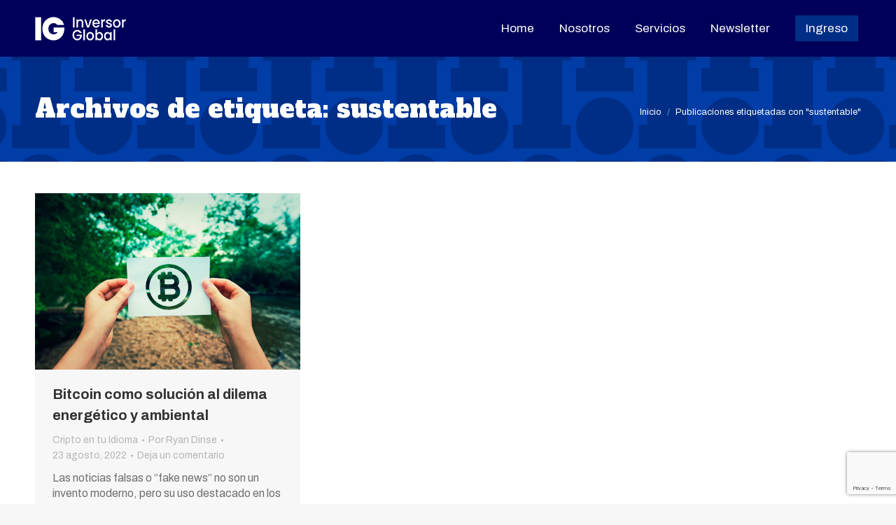

--- FILE ---
content_type: text/html; charset=utf-8
request_url: https://www.google.com/recaptcha/api2/anchor?ar=1&k=6Ld1QdQUAAAAAIH8kPkBOcH8woBQYLxZRmDI-9RP&co=aHR0cHM6Ly9uZXdzLmludmVyc29yZ2xvYmFsLmNvbTo0NDM.&hl=en&v=PoyoqOPhxBO7pBk68S4YbpHZ&size=invisible&anchor-ms=20000&execute-ms=30000&cb=vsmu18kqzsu
body_size: 48529
content:
<!DOCTYPE HTML><html dir="ltr" lang="en"><head><meta http-equiv="Content-Type" content="text/html; charset=UTF-8">
<meta http-equiv="X-UA-Compatible" content="IE=edge">
<title>reCAPTCHA</title>
<style type="text/css">
/* cyrillic-ext */
@font-face {
  font-family: 'Roboto';
  font-style: normal;
  font-weight: 400;
  font-stretch: 100%;
  src: url(//fonts.gstatic.com/s/roboto/v48/KFO7CnqEu92Fr1ME7kSn66aGLdTylUAMa3GUBHMdazTgWw.woff2) format('woff2');
  unicode-range: U+0460-052F, U+1C80-1C8A, U+20B4, U+2DE0-2DFF, U+A640-A69F, U+FE2E-FE2F;
}
/* cyrillic */
@font-face {
  font-family: 'Roboto';
  font-style: normal;
  font-weight: 400;
  font-stretch: 100%;
  src: url(//fonts.gstatic.com/s/roboto/v48/KFO7CnqEu92Fr1ME7kSn66aGLdTylUAMa3iUBHMdazTgWw.woff2) format('woff2');
  unicode-range: U+0301, U+0400-045F, U+0490-0491, U+04B0-04B1, U+2116;
}
/* greek-ext */
@font-face {
  font-family: 'Roboto';
  font-style: normal;
  font-weight: 400;
  font-stretch: 100%;
  src: url(//fonts.gstatic.com/s/roboto/v48/KFO7CnqEu92Fr1ME7kSn66aGLdTylUAMa3CUBHMdazTgWw.woff2) format('woff2');
  unicode-range: U+1F00-1FFF;
}
/* greek */
@font-face {
  font-family: 'Roboto';
  font-style: normal;
  font-weight: 400;
  font-stretch: 100%;
  src: url(//fonts.gstatic.com/s/roboto/v48/KFO7CnqEu92Fr1ME7kSn66aGLdTylUAMa3-UBHMdazTgWw.woff2) format('woff2');
  unicode-range: U+0370-0377, U+037A-037F, U+0384-038A, U+038C, U+038E-03A1, U+03A3-03FF;
}
/* math */
@font-face {
  font-family: 'Roboto';
  font-style: normal;
  font-weight: 400;
  font-stretch: 100%;
  src: url(//fonts.gstatic.com/s/roboto/v48/KFO7CnqEu92Fr1ME7kSn66aGLdTylUAMawCUBHMdazTgWw.woff2) format('woff2');
  unicode-range: U+0302-0303, U+0305, U+0307-0308, U+0310, U+0312, U+0315, U+031A, U+0326-0327, U+032C, U+032F-0330, U+0332-0333, U+0338, U+033A, U+0346, U+034D, U+0391-03A1, U+03A3-03A9, U+03B1-03C9, U+03D1, U+03D5-03D6, U+03F0-03F1, U+03F4-03F5, U+2016-2017, U+2034-2038, U+203C, U+2040, U+2043, U+2047, U+2050, U+2057, U+205F, U+2070-2071, U+2074-208E, U+2090-209C, U+20D0-20DC, U+20E1, U+20E5-20EF, U+2100-2112, U+2114-2115, U+2117-2121, U+2123-214F, U+2190, U+2192, U+2194-21AE, U+21B0-21E5, U+21F1-21F2, U+21F4-2211, U+2213-2214, U+2216-22FF, U+2308-230B, U+2310, U+2319, U+231C-2321, U+2336-237A, U+237C, U+2395, U+239B-23B7, U+23D0, U+23DC-23E1, U+2474-2475, U+25AF, U+25B3, U+25B7, U+25BD, U+25C1, U+25CA, U+25CC, U+25FB, U+266D-266F, U+27C0-27FF, U+2900-2AFF, U+2B0E-2B11, U+2B30-2B4C, U+2BFE, U+3030, U+FF5B, U+FF5D, U+1D400-1D7FF, U+1EE00-1EEFF;
}
/* symbols */
@font-face {
  font-family: 'Roboto';
  font-style: normal;
  font-weight: 400;
  font-stretch: 100%;
  src: url(//fonts.gstatic.com/s/roboto/v48/KFO7CnqEu92Fr1ME7kSn66aGLdTylUAMaxKUBHMdazTgWw.woff2) format('woff2');
  unicode-range: U+0001-000C, U+000E-001F, U+007F-009F, U+20DD-20E0, U+20E2-20E4, U+2150-218F, U+2190, U+2192, U+2194-2199, U+21AF, U+21E6-21F0, U+21F3, U+2218-2219, U+2299, U+22C4-22C6, U+2300-243F, U+2440-244A, U+2460-24FF, U+25A0-27BF, U+2800-28FF, U+2921-2922, U+2981, U+29BF, U+29EB, U+2B00-2BFF, U+4DC0-4DFF, U+FFF9-FFFB, U+10140-1018E, U+10190-1019C, U+101A0, U+101D0-101FD, U+102E0-102FB, U+10E60-10E7E, U+1D2C0-1D2D3, U+1D2E0-1D37F, U+1F000-1F0FF, U+1F100-1F1AD, U+1F1E6-1F1FF, U+1F30D-1F30F, U+1F315, U+1F31C, U+1F31E, U+1F320-1F32C, U+1F336, U+1F378, U+1F37D, U+1F382, U+1F393-1F39F, U+1F3A7-1F3A8, U+1F3AC-1F3AF, U+1F3C2, U+1F3C4-1F3C6, U+1F3CA-1F3CE, U+1F3D4-1F3E0, U+1F3ED, U+1F3F1-1F3F3, U+1F3F5-1F3F7, U+1F408, U+1F415, U+1F41F, U+1F426, U+1F43F, U+1F441-1F442, U+1F444, U+1F446-1F449, U+1F44C-1F44E, U+1F453, U+1F46A, U+1F47D, U+1F4A3, U+1F4B0, U+1F4B3, U+1F4B9, U+1F4BB, U+1F4BF, U+1F4C8-1F4CB, U+1F4D6, U+1F4DA, U+1F4DF, U+1F4E3-1F4E6, U+1F4EA-1F4ED, U+1F4F7, U+1F4F9-1F4FB, U+1F4FD-1F4FE, U+1F503, U+1F507-1F50B, U+1F50D, U+1F512-1F513, U+1F53E-1F54A, U+1F54F-1F5FA, U+1F610, U+1F650-1F67F, U+1F687, U+1F68D, U+1F691, U+1F694, U+1F698, U+1F6AD, U+1F6B2, U+1F6B9-1F6BA, U+1F6BC, U+1F6C6-1F6CF, U+1F6D3-1F6D7, U+1F6E0-1F6EA, U+1F6F0-1F6F3, U+1F6F7-1F6FC, U+1F700-1F7FF, U+1F800-1F80B, U+1F810-1F847, U+1F850-1F859, U+1F860-1F887, U+1F890-1F8AD, U+1F8B0-1F8BB, U+1F8C0-1F8C1, U+1F900-1F90B, U+1F93B, U+1F946, U+1F984, U+1F996, U+1F9E9, U+1FA00-1FA6F, U+1FA70-1FA7C, U+1FA80-1FA89, U+1FA8F-1FAC6, U+1FACE-1FADC, U+1FADF-1FAE9, U+1FAF0-1FAF8, U+1FB00-1FBFF;
}
/* vietnamese */
@font-face {
  font-family: 'Roboto';
  font-style: normal;
  font-weight: 400;
  font-stretch: 100%;
  src: url(//fonts.gstatic.com/s/roboto/v48/KFO7CnqEu92Fr1ME7kSn66aGLdTylUAMa3OUBHMdazTgWw.woff2) format('woff2');
  unicode-range: U+0102-0103, U+0110-0111, U+0128-0129, U+0168-0169, U+01A0-01A1, U+01AF-01B0, U+0300-0301, U+0303-0304, U+0308-0309, U+0323, U+0329, U+1EA0-1EF9, U+20AB;
}
/* latin-ext */
@font-face {
  font-family: 'Roboto';
  font-style: normal;
  font-weight: 400;
  font-stretch: 100%;
  src: url(//fonts.gstatic.com/s/roboto/v48/KFO7CnqEu92Fr1ME7kSn66aGLdTylUAMa3KUBHMdazTgWw.woff2) format('woff2');
  unicode-range: U+0100-02BA, U+02BD-02C5, U+02C7-02CC, U+02CE-02D7, U+02DD-02FF, U+0304, U+0308, U+0329, U+1D00-1DBF, U+1E00-1E9F, U+1EF2-1EFF, U+2020, U+20A0-20AB, U+20AD-20C0, U+2113, U+2C60-2C7F, U+A720-A7FF;
}
/* latin */
@font-face {
  font-family: 'Roboto';
  font-style: normal;
  font-weight: 400;
  font-stretch: 100%;
  src: url(//fonts.gstatic.com/s/roboto/v48/KFO7CnqEu92Fr1ME7kSn66aGLdTylUAMa3yUBHMdazQ.woff2) format('woff2');
  unicode-range: U+0000-00FF, U+0131, U+0152-0153, U+02BB-02BC, U+02C6, U+02DA, U+02DC, U+0304, U+0308, U+0329, U+2000-206F, U+20AC, U+2122, U+2191, U+2193, U+2212, U+2215, U+FEFF, U+FFFD;
}
/* cyrillic-ext */
@font-face {
  font-family: 'Roboto';
  font-style: normal;
  font-weight: 500;
  font-stretch: 100%;
  src: url(//fonts.gstatic.com/s/roboto/v48/KFO7CnqEu92Fr1ME7kSn66aGLdTylUAMa3GUBHMdazTgWw.woff2) format('woff2');
  unicode-range: U+0460-052F, U+1C80-1C8A, U+20B4, U+2DE0-2DFF, U+A640-A69F, U+FE2E-FE2F;
}
/* cyrillic */
@font-face {
  font-family: 'Roboto';
  font-style: normal;
  font-weight: 500;
  font-stretch: 100%;
  src: url(//fonts.gstatic.com/s/roboto/v48/KFO7CnqEu92Fr1ME7kSn66aGLdTylUAMa3iUBHMdazTgWw.woff2) format('woff2');
  unicode-range: U+0301, U+0400-045F, U+0490-0491, U+04B0-04B1, U+2116;
}
/* greek-ext */
@font-face {
  font-family: 'Roboto';
  font-style: normal;
  font-weight: 500;
  font-stretch: 100%;
  src: url(//fonts.gstatic.com/s/roboto/v48/KFO7CnqEu92Fr1ME7kSn66aGLdTylUAMa3CUBHMdazTgWw.woff2) format('woff2');
  unicode-range: U+1F00-1FFF;
}
/* greek */
@font-face {
  font-family: 'Roboto';
  font-style: normal;
  font-weight: 500;
  font-stretch: 100%;
  src: url(//fonts.gstatic.com/s/roboto/v48/KFO7CnqEu92Fr1ME7kSn66aGLdTylUAMa3-UBHMdazTgWw.woff2) format('woff2');
  unicode-range: U+0370-0377, U+037A-037F, U+0384-038A, U+038C, U+038E-03A1, U+03A3-03FF;
}
/* math */
@font-face {
  font-family: 'Roboto';
  font-style: normal;
  font-weight: 500;
  font-stretch: 100%;
  src: url(//fonts.gstatic.com/s/roboto/v48/KFO7CnqEu92Fr1ME7kSn66aGLdTylUAMawCUBHMdazTgWw.woff2) format('woff2');
  unicode-range: U+0302-0303, U+0305, U+0307-0308, U+0310, U+0312, U+0315, U+031A, U+0326-0327, U+032C, U+032F-0330, U+0332-0333, U+0338, U+033A, U+0346, U+034D, U+0391-03A1, U+03A3-03A9, U+03B1-03C9, U+03D1, U+03D5-03D6, U+03F0-03F1, U+03F4-03F5, U+2016-2017, U+2034-2038, U+203C, U+2040, U+2043, U+2047, U+2050, U+2057, U+205F, U+2070-2071, U+2074-208E, U+2090-209C, U+20D0-20DC, U+20E1, U+20E5-20EF, U+2100-2112, U+2114-2115, U+2117-2121, U+2123-214F, U+2190, U+2192, U+2194-21AE, U+21B0-21E5, U+21F1-21F2, U+21F4-2211, U+2213-2214, U+2216-22FF, U+2308-230B, U+2310, U+2319, U+231C-2321, U+2336-237A, U+237C, U+2395, U+239B-23B7, U+23D0, U+23DC-23E1, U+2474-2475, U+25AF, U+25B3, U+25B7, U+25BD, U+25C1, U+25CA, U+25CC, U+25FB, U+266D-266F, U+27C0-27FF, U+2900-2AFF, U+2B0E-2B11, U+2B30-2B4C, U+2BFE, U+3030, U+FF5B, U+FF5D, U+1D400-1D7FF, U+1EE00-1EEFF;
}
/* symbols */
@font-face {
  font-family: 'Roboto';
  font-style: normal;
  font-weight: 500;
  font-stretch: 100%;
  src: url(//fonts.gstatic.com/s/roboto/v48/KFO7CnqEu92Fr1ME7kSn66aGLdTylUAMaxKUBHMdazTgWw.woff2) format('woff2');
  unicode-range: U+0001-000C, U+000E-001F, U+007F-009F, U+20DD-20E0, U+20E2-20E4, U+2150-218F, U+2190, U+2192, U+2194-2199, U+21AF, U+21E6-21F0, U+21F3, U+2218-2219, U+2299, U+22C4-22C6, U+2300-243F, U+2440-244A, U+2460-24FF, U+25A0-27BF, U+2800-28FF, U+2921-2922, U+2981, U+29BF, U+29EB, U+2B00-2BFF, U+4DC0-4DFF, U+FFF9-FFFB, U+10140-1018E, U+10190-1019C, U+101A0, U+101D0-101FD, U+102E0-102FB, U+10E60-10E7E, U+1D2C0-1D2D3, U+1D2E0-1D37F, U+1F000-1F0FF, U+1F100-1F1AD, U+1F1E6-1F1FF, U+1F30D-1F30F, U+1F315, U+1F31C, U+1F31E, U+1F320-1F32C, U+1F336, U+1F378, U+1F37D, U+1F382, U+1F393-1F39F, U+1F3A7-1F3A8, U+1F3AC-1F3AF, U+1F3C2, U+1F3C4-1F3C6, U+1F3CA-1F3CE, U+1F3D4-1F3E0, U+1F3ED, U+1F3F1-1F3F3, U+1F3F5-1F3F7, U+1F408, U+1F415, U+1F41F, U+1F426, U+1F43F, U+1F441-1F442, U+1F444, U+1F446-1F449, U+1F44C-1F44E, U+1F453, U+1F46A, U+1F47D, U+1F4A3, U+1F4B0, U+1F4B3, U+1F4B9, U+1F4BB, U+1F4BF, U+1F4C8-1F4CB, U+1F4D6, U+1F4DA, U+1F4DF, U+1F4E3-1F4E6, U+1F4EA-1F4ED, U+1F4F7, U+1F4F9-1F4FB, U+1F4FD-1F4FE, U+1F503, U+1F507-1F50B, U+1F50D, U+1F512-1F513, U+1F53E-1F54A, U+1F54F-1F5FA, U+1F610, U+1F650-1F67F, U+1F687, U+1F68D, U+1F691, U+1F694, U+1F698, U+1F6AD, U+1F6B2, U+1F6B9-1F6BA, U+1F6BC, U+1F6C6-1F6CF, U+1F6D3-1F6D7, U+1F6E0-1F6EA, U+1F6F0-1F6F3, U+1F6F7-1F6FC, U+1F700-1F7FF, U+1F800-1F80B, U+1F810-1F847, U+1F850-1F859, U+1F860-1F887, U+1F890-1F8AD, U+1F8B0-1F8BB, U+1F8C0-1F8C1, U+1F900-1F90B, U+1F93B, U+1F946, U+1F984, U+1F996, U+1F9E9, U+1FA00-1FA6F, U+1FA70-1FA7C, U+1FA80-1FA89, U+1FA8F-1FAC6, U+1FACE-1FADC, U+1FADF-1FAE9, U+1FAF0-1FAF8, U+1FB00-1FBFF;
}
/* vietnamese */
@font-face {
  font-family: 'Roboto';
  font-style: normal;
  font-weight: 500;
  font-stretch: 100%;
  src: url(//fonts.gstatic.com/s/roboto/v48/KFO7CnqEu92Fr1ME7kSn66aGLdTylUAMa3OUBHMdazTgWw.woff2) format('woff2');
  unicode-range: U+0102-0103, U+0110-0111, U+0128-0129, U+0168-0169, U+01A0-01A1, U+01AF-01B0, U+0300-0301, U+0303-0304, U+0308-0309, U+0323, U+0329, U+1EA0-1EF9, U+20AB;
}
/* latin-ext */
@font-face {
  font-family: 'Roboto';
  font-style: normal;
  font-weight: 500;
  font-stretch: 100%;
  src: url(//fonts.gstatic.com/s/roboto/v48/KFO7CnqEu92Fr1ME7kSn66aGLdTylUAMa3KUBHMdazTgWw.woff2) format('woff2');
  unicode-range: U+0100-02BA, U+02BD-02C5, U+02C7-02CC, U+02CE-02D7, U+02DD-02FF, U+0304, U+0308, U+0329, U+1D00-1DBF, U+1E00-1E9F, U+1EF2-1EFF, U+2020, U+20A0-20AB, U+20AD-20C0, U+2113, U+2C60-2C7F, U+A720-A7FF;
}
/* latin */
@font-face {
  font-family: 'Roboto';
  font-style: normal;
  font-weight: 500;
  font-stretch: 100%;
  src: url(//fonts.gstatic.com/s/roboto/v48/KFO7CnqEu92Fr1ME7kSn66aGLdTylUAMa3yUBHMdazQ.woff2) format('woff2');
  unicode-range: U+0000-00FF, U+0131, U+0152-0153, U+02BB-02BC, U+02C6, U+02DA, U+02DC, U+0304, U+0308, U+0329, U+2000-206F, U+20AC, U+2122, U+2191, U+2193, U+2212, U+2215, U+FEFF, U+FFFD;
}
/* cyrillic-ext */
@font-face {
  font-family: 'Roboto';
  font-style: normal;
  font-weight: 900;
  font-stretch: 100%;
  src: url(//fonts.gstatic.com/s/roboto/v48/KFO7CnqEu92Fr1ME7kSn66aGLdTylUAMa3GUBHMdazTgWw.woff2) format('woff2');
  unicode-range: U+0460-052F, U+1C80-1C8A, U+20B4, U+2DE0-2DFF, U+A640-A69F, U+FE2E-FE2F;
}
/* cyrillic */
@font-face {
  font-family: 'Roboto';
  font-style: normal;
  font-weight: 900;
  font-stretch: 100%;
  src: url(//fonts.gstatic.com/s/roboto/v48/KFO7CnqEu92Fr1ME7kSn66aGLdTylUAMa3iUBHMdazTgWw.woff2) format('woff2');
  unicode-range: U+0301, U+0400-045F, U+0490-0491, U+04B0-04B1, U+2116;
}
/* greek-ext */
@font-face {
  font-family: 'Roboto';
  font-style: normal;
  font-weight: 900;
  font-stretch: 100%;
  src: url(//fonts.gstatic.com/s/roboto/v48/KFO7CnqEu92Fr1ME7kSn66aGLdTylUAMa3CUBHMdazTgWw.woff2) format('woff2');
  unicode-range: U+1F00-1FFF;
}
/* greek */
@font-face {
  font-family: 'Roboto';
  font-style: normal;
  font-weight: 900;
  font-stretch: 100%;
  src: url(//fonts.gstatic.com/s/roboto/v48/KFO7CnqEu92Fr1ME7kSn66aGLdTylUAMa3-UBHMdazTgWw.woff2) format('woff2');
  unicode-range: U+0370-0377, U+037A-037F, U+0384-038A, U+038C, U+038E-03A1, U+03A3-03FF;
}
/* math */
@font-face {
  font-family: 'Roboto';
  font-style: normal;
  font-weight: 900;
  font-stretch: 100%;
  src: url(//fonts.gstatic.com/s/roboto/v48/KFO7CnqEu92Fr1ME7kSn66aGLdTylUAMawCUBHMdazTgWw.woff2) format('woff2');
  unicode-range: U+0302-0303, U+0305, U+0307-0308, U+0310, U+0312, U+0315, U+031A, U+0326-0327, U+032C, U+032F-0330, U+0332-0333, U+0338, U+033A, U+0346, U+034D, U+0391-03A1, U+03A3-03A9, U+03B1-03C9, U+03D1, U+03D5-03D6, U+03F0-03F1, U+03F4-03F5, U+2016-2017, U+2034-2038, U+203C, U+2040, U+2043, U+2047, U+2050, U+2057, U+205F, U+2070-2071, U+2074-208E, U+2090-209C, U+20D0-20DC, U+20E1, U+20E5-20EF, U+2100-2112, U+2114-2115, U+2117-2121, U+2123-214F, U+2190, U+2192, U+2194-21AE, U+21B0-21E5, U+21F1-21F2, U+21F4-2211, U+2213-2214, U+2216-22FF, U+2308-230B, U+2310, U+2319, U+231C-2321, U+2336-237A, U+237C, U+2395, U+239B-23B7, U+23D0, U+23DC-23E1, U+2474-2475, U+25AF, U+25B3, U+25B7, U+25BD, U+25C1, U+25CA, U+25CC, U+25FB, U+266D-266F, U+27C0-27FF, U+2900-2AFF, U+2B0E-2B11, U+2B30-2B4C, U+2BFE, U+3030, U+FF5B, U+FF5D, U+1D400-1D7FF, U+1EE00-1EEFF;
}
/* symbols */
@font-face {
  font-family: 'Roboto';
  font-style: normal;
  font-weight: 900;
  font-stretch: 100%;
  src: url(//fonts.gstatic.com/s/roboto/v48/KFO7CnqEu92Fr1ME7kSn66aGLdTylUAMaxKUBHMdazTgWw.woff2) format('woff2');
  unicode-range: U+0001-000C, U+000E-001F, U+007F-009F, U+20DD-20E0, U+20E2-20E4, U+2150-218F, U+2190, U+2192, U+2194-2199, U+21AF, U+21E6-21F0, U+21F3, U+2218-2219, U+2299, U+22C4-22C6, U+2300-243F, U+2440-244A, U+2460-24FF, U+25A0-27BF, U+2800-28FF, U+2921-2922, U+2981, U+29BF, U+29EB, U+2B00-2BFF, U+4DC0-4DFF, U+FFF9-FFFB, U+10140-1018E, U+10190-1019C, U+101A0, U+101D0-101FD, U+102E0-102FB, U+10E60-10E7E, U+1D2C0-1D2D3, U+1D2E0-1D37F, U+1F000-1F0FF, U+1F100-1F1AD, U+1F1E6-1F1FF, U+1F30D-1F30F, U+1F315, U+1F31C, U+1F31E, U+1F320-1F32C, U+1F336, U+1F378, U+1F37D, U+1F382, U+1F393-1F39F, U+1F3A7-1F3A8, U+1F3AC-1F3AF, U+1F3C2, U+1F3C4-1F3C6, U+1F3CA-1F3CE, U+1F3D4-1F3E0, U+1F3ED, U+1F3F1-1F3F3, U+1F3F5-1F3F7, U+1F408, U+1F415, U+1F41F, U+1F426, U+1F43F, U+1F441-1F442, U+1F444, U+1F446-1F449, U+1F44C-1F44E, U+1F453, U+1F46A, U+1F47D, U+1F4A3, U+1F4B0, U+1F4B3, U+1F4B9, U+1F4BB, U+1F4BF, U+1F4C8-1F4CB, U+1F4D6, U+1F4DA, U+1F4DF, U+1F4E3-1F4E6, U+1F4EA-1F4ED, U+1F4F7, U+1F4F9-1F4FB, U+1F4FD-1F4FE, U+1F503, U+1F507-1F50B, U+1F50D, U+1F512-1F513, U+1F53E-1F54A, U+1F54F-1F5FA, U+1F610, U+1F650-1F67F, U+1F687, U+1F68D, U+1F691, U+1F694, U+1F698, U+1F6AD, U+1F6B2, U+1F6B9-1F6BA, U+1F6BC, U+1F6C6-1F6CF, U+1F6D3-1F6D7, U+1F6E0-1F6EA, U+1F6F0-1F6F3, U+1F6F7-1F6FC, U+1F700-1F7FF, U+1F800-1F80B, U+1F810-1F847, U+1F850-1F859, U+1F860-1F887, U+1F890-1F8AD, U+1F8B0-1F8BB, U+1F8C0-1F8C1, U+1F900-1F90B, U+1F93B, U+1F946, U+1F984, U+1F996, U+1F9E9, U+1FA00-1FA6F, U+1FA70-1FA7C, U+1FA80-1FA89, U+1FA8F-1FAC6, U+1FACE-1FADC, U+1FADF-1FAE9, U+1FAF0-1FAF8, U+1FB00-1FBFF;
}
/* vietnamese */
@font-face {
  font-family: 'Roboto';
  font-style: normal;
  font-weight: 900;
  font-stretch: 100%;
  src: url(//fonts.gstatic.com/s/roboto/v48/KFO7CnqEu92Fr1ME7kSn66aGLdTylUAMa3OUBHMdazTgWw.woff2) format('woff2');
  unicode-range: U+0102-0103, U+0110-0111, U+0128-0129, U+0168-0169, U+01A0-01A1, U+01AF-01B0, U+0300-0301, U+0303-0304, U+0308-0309, U+0323, U+0329, U+1EA0-1EF9, U+20AB;
}
/* latin-ext */
@font-face {
  font-family: 'Roboto';
  font-style: normal;
  font-weight: 900;
  font-stretch: 100%;
  src: url(//fonts.gstatic.com/s/roboto/v48/KFO7CnqEu92Fr1ME7kSn66aGLdTylUAMa3KUBHMdazTgWw.woff2) format('woff2');
  unicode-range: U+0100-02BA, U+02BD-02C5, U+02C7-02CC, U+02CE-02D7, U+02DD-02FF, U+0304, U+0308, U+0329, U+1D00-1DBF, U+1E00-1E9F, U+1EF2-1EFF, U+2020, U+20A0-20AB, U+20AD-20C0, U+2113, U+2C60-2C7F, U+A720-A7FF;
}
/* latin */
@font-face {
  font-family: 'Roboto';
  font-style: normal;
  font-weight: 900;
  font-stretch: 100%;
  src: url(//fonts.gstatic.com/s/roboto/v48/KFO7CnqEu92Fr1ME7kSn66aGLdTylUAMa3yUBHMdazQ.woff2) format('woff2');
  unicode-range: U+0000-00FF, U+0131, U+0152-0153, U+02BB-02BC, U+02C6, U+02DA, U+02DC, U+0304, U+0308, U+0329, U+2000-206F, U+20AC, U+2122, U+2191, U+2193, U+2212, U+2215, U+FEFF, U+FFFD;
}

</style>
<link rel="stylesheet" type="text/css" href="https://www.gstatic.com/recaptcha/releases/PoyoqOPhxBO7pBk68S4YbpHZ/styles__ltr.css">
<script nonce="rW_k6D_P6KXHCMs5pVYXqA" type="text/javascript">window['__recaptcha_api'] = 'https://www.google.com/recaptcha/api2/';</script>
<script type="text/javascript" src="https://www.gstatic.com/recaptcha/releases/PoyoqOPhxBO7pBk68S4YbpHZ/recaptcha__en.js" nonce="rW_k6D_P6KXHCMs5pVYXqA">
      
    </script></head>
<body><div id="rc-anchor-alert" class="rc-anchor-alert"></div>
<input type="hidden" id="recaptcha-token" value="[base64]">
<script type="text/javascript" nonce="rW_k6D_P6KXHCMs5pVYXqA">
      recaptcha.anchor.Main.init("[\x22ainput\x22,[\x22bgdata\x22,\x22\x22,\[base64]/[base64]/[base64]/[base64]/[base64]/UltsKytdPUU6KEU8MjA0OD9SW2wrK109RT4+NnwxOTI6KChFJjY0NTEyKT09NTUyOTYmJk0rMTxjLmxlbmd0aCYmKGMuY2hhckNvZGVBdChNKzEpJjY0NTEyKT09NTYzMjA/[base64]/[base64]/[base64]/[base64]/[base64]/[base64]/[base64]\x22,\[base64]\x22,\x22dMOfwoPDmcKiL8OKwqHCg8KXw7vCgB7DocORBkNrUkbCgHJnwq5cwoMsw4fCmHtOIcKYR8OrA8O8wrE0T8OUwpDCuMKnBiLDvcK/w44YNcKUR1hdwoBeAcOCRjIdSlcMw5s/[base64]/w4Rzw7vCnnvDqMKJw45Pw4PDgMODwpR8AcOnwpx+w6TDtsOabELCoyTDjsOgwohMSgfCucOJJQDDkcO9UMKNQDdWeMKYwrbDrsK/OlPDiMOWwqc6WUvDpsORMiXCicK/SwjDm8KzwpBlwpTDilLDmQp1w6swMMOiwrxPw5BeMsOxW2IRYlEQTsOWdkoBeMOOw7kTXA7Dsl/CtzMBTzwhw7vCqsKodcKPw6FuIsKLwrYmfjzCi0bCgGpOwrhIw7/CqRHCp8K3w73Dlg3CtlTCvzkbPMOjf8KSwpcqfmfDoMKgEsKowoPCnDcUw5HDhMKTbzV0wpYLScKmw7pDw47DtAbDg2nDj1HDkxoxw6ZBPxnCoXrDncK6w4haaTzDo8KudhYxwoXDhcKGw7/DsAhBYcKuwrRfw50dI8OGCcO/WcK5wrs5KsOOPMKsU8O0wrHCsMKPTSQ2ajBJPBt0wrZcwq7DlMKRX8OERQfDhsKJb00+RsORCMOow4HCpsKXaAByw4HCoBHDi1fCiMO+wojDvwtbw6UaESTClWjDrcKSwqp2LjIoADfDm1fCmy/[base64]/w5rDiMOJw5HCmULDswXDj8OkcMKdOj1mR1/Dvg/Dl8KsA2deWhpIL1rCuyt5SkMSw5fCssKDPsKeOiEJw6zDuUDDhwTCq8O0w7XCnzYQdsOkwowjSMKdYg3CmF7CpcKrwrhzwr3DkmnCqsKlRFMPw7bDlsO4b8OHCsO+wpLDq2fCqWAYUVzCrcORwr/CpMKDNE/DusOawr3CqEJ0aUTCgMOKM8KFCTLDjcOFBMOiGnzDusOvK8K3bzXDlcKvCcOVw5kvw7MFwrzDt8KyHcKSw6kKw794UhLCkcOfYMK/[base64]/[base64]/Do8KiwolaPMOIwoDCnlHDn8KCw59MGggIwrrDj8OKwovCqR4LemlQFU7CrcK6woXDuMOyw4xUw7d2w4LChsKXw6ULdkDCs33Com9SWWXDs8O7JcKYPxFSw6/[base64]/Du8K9AsO0FmzCtgXDlsKcwqnDtGw7Rlggwp8TwqEFw7LCs3TDssK4wonDsyIKOSUZwrkUKCIcRh7CtcO5FMKYG2VjOjjDpMK8FHLDlcKqXUPDjMOfIcOawq0vwpIVeC3CjsK0wqzClsOAw6/DisOww4zCscO6wrnCtsOjZMOqUSLDoGLCsMOOb8Ofwp4ofxJiEwDDkQkRVm3CoSIIw5MUW3RuKsKuwr/DrsOSwqHCjVDDhETCknUvSsOjaMKQwqx2BE3Cr39/[base64]/CikcAJsKTwpHDj8ONecKGw4PDucKfw65VaShPwog6U8KHwp/CrUIAwrHDmxbClljCoMOvwp0KS8KtwpFgAz9lw7/Dhllgd2sxUcKrbsObeCDDkGnDvF88Hhcgw7XCil9IFcOSPMK0d0/DiWpub8KPw6V6FsOWwrhYQMK9wojCjnBJdlJqJAkoN8KiwrPDjMKWSMKOw5dgwoXCgBrChRB/w7rCrFrDjcK8wqgdwo/DlG3CkGJ6wqMyw4zDlSshwrR7w7/Dk3/DrCkRAWxWVQR7wo/[base64]/DocKfw6AgRD7CiG95wpMWw4HDrBB4G8ODSWxjw6hjK8O2wo8dw6fCvgEuwo/[base64]/[base64]/Cg8OJwrxOQ8KNwqHCqVXDn1UmwowHw6kPwqfCoHtHwr7DknXDjMOCWVshM3MHw4zDi18Qw59nOwQXRT5ewoFEw7nCoibDn3vCrwomwqE9wqRlwrEIZ8O+cBrDiB/CiMK0wpQYSU9ywqXDszA3XMK1e8KgPcKoJ0gfc8KBN3UIwrQHwqYeTMKEwpTDksKFQ8OVwrfCpTlfHGrCtXbDlcKKakXDgsObQwt/IcO/woQiZknDmV3CoRnDicKcClDCrsOewr4mDRkEN1nDvAnCnMO/DgB/w49cLgXDiMKRw6plw7kUf8Khw5Umwp7Cu8Otw5tUHUN6WT7Dg8KiVz3CgsKpw7nCisKcw5Y7DMOQc25yVhzCicO7wqhzP1/CnMK+wqx0UABswrs+FnzDlSTChmMjw4zDhEfCnsKORcKSw4M3wpYUQA9YYTtXwrbDtgsRwrjCowbCgHZ8bxPDgMOnURjDicOvWsO6w4Mtwp/CnzQ+w5o4w6FQw4bCqMOaUFzCiMK7wq3DvzTDmMOPw7DDjsKsbsK+w5nDqDQbH8Omw7xzEEsPwqTDoWbDmyksGxzChRnCo3hoAMOcFz0Swrstw5lrwp/CjwfDnCDCv8OiQCtXdcO5BAjDsl5QPl8vw5jDiMOzKQxsVcKMacKFw7Ymw4PDlcOBw6FsOiwXL19qG8OQc8K8WsOFWCLDkFTDqn3CslxyXDAhwpRDGmbDmUQcM8KNwpALbMKkw7NGwrNsw4bCksKiwo/DvTTDk1TCkDV0w49twrrDocO3w5bCvSJbw7nDuVLCtsKsw4piw6DDv1LDqDJ0aTE3KwjDnsKjwrRqw7rChRDDocKfwqVBw43CicKKGcKYdMOyEwDDkhgmw5jDsMOfwofDrcKrBcOzB3wEwot9CHTDjsOswqg/w4nDhXnDpXrCjsORW8OSw58Hw5RrVlPDtF7DhRRqdzfCmkTDksKBMh/DlX9cw4LCgsOMw6LDjEZkw65XEXfCnSd3w7bDicOxLsOdTwYfI2nCtHjCtcOKwoPDocOiwpPDtsO/wq1nwq/CnsOtUloewqRSwqHClVnDpMOPw6x0ZcORw481VsOpw6FLwrMDOHvCvsKpEMOyCsO/wrnCrsKJwplociITw6zDnTl0aknDmMOiJwxxwpLDisKwwrc5asOqMWtcE8KBXMOmwozCpsKKKMOQwq/DqMK8b8KhIMOCWixnw4gKYSQfcsKREmB+KgnCkMK5w6MXLUZ0fcKOw7nCmRgPBzZjLcOuw7TCqMOuwpXDusKvLcO9w4/[base64]/DokZiRsOlw5bCpsOjMcOSwrNRwqrDmsOzZMK+aMOfwrXDlcOZaGpPw7s+B8KmRsOVwqjDkMOgHCRPYsKyQ8OKw7YWwozDqsOWNMKCV8OFNk3DqcOowroPQsOYGCI8O8O+w4tuwpEzccOjH8OUwqtewq9Ew7/DrsOpHwrDtsOqwrs/AifCmsOeDcOiZl3DuBTCn8KiNC02BsKca8K+Ri0aYMOzLMOUc8KYBMOaMyQyKmkpTMO7ESYqPD7Dokl3w55VVhpjXMOzRmvCkFVZw55Yw7RCbWpCw6jCpcKDR0NdwpFww7Vhw4/Dpj3Dg0rDtsKGS17ClWHCg8OQCsKOw6BVdsKHKT3DvMODw7rCh0LCqUjDsT5Nw7nDkR3CscOpQMOVUxxrNF/Cj8KgwoJNw595w5Jgw6jDncKnWsKgVsK7wrNgX19DEcOaEm46wo8oAgolwpoNw6hIQR0SKStTwrbCoxXCnHDDucOJw69jw5fCl0PDtMOBaCbDo0xfwq/CgzBkYxbDuAJVwrjDp1MlwrnCvMOQw5PCuS/CkjbDgVgGfhYUw5rCqGgBwo3DgsOpwpjDmwI5wos5BQDCuzVYwp/DlcOaKzPCv8OtYSvCqwXCrcKyw5TChMKywqDDkcOZVz/CuMKJYXYmecOHw7fDs2BPWytJNMKSBcOmMWbCiFXDpcOzRybDh8KeGcO4JsK7wrg7W8OePcOISGJOOMOxwosRRxfDncOGUcKZDMOrWzTChMOKw4vDssO7Pn/CsjR8w4I1w7HDscK6w7JdwohJw43DnMOIwoR2w6w9w4Few5zCqMKGwozDoRPCjcO7EjLDoGDCpQXDpTjCiMKaFsO/GcOHw4vCssKHfhTCt8K4wqQ4b1HCssO6ZMOXCMOdfMOrV0/CkQ7DrgbDqiQrKncQRXk4w6s1w5PCmy3DgMKjSGYFNTnDqsKCw781w5FbTwXCvsOSwp3DgsKGw7zCtjbDqMOpw4h6wonDnMKbwr1jMSbCmcOXKMK9YMK6V8KNO8KMWcK7Ti5ZejrCjkjCvMOwUWTCo8O6w6/[base64]/DslrDlsKKw5Q9HcOzwpnDjnnDuMKHe8OfOcKHwoY+DDtwwohiwq3DssOpwo9dwrZ3OHIJIhPCq8KNY8KCw6bClMOvw7JSwqknFcKVXVfCgcK1woXCi8KZwqsWHsK3AizDisKpwp/[base64]/Dl8Oow5A3U8O5w4vCt0DDkcO+DsKOVsKHw4TDhxTCm8OIXcKOw6nDniYMw4ZFesKBwrfDlEU5wpRmwqXCgWTDtAkiw7vCo2nDsQMwEMKKfjnDv3B1EcOcHzEaLMKEMMK8ZA7DiyfDs8OfS2AEw61XwpUfQsKlw4jCq8KNQ3DCj8OSw5odw7A2wotzVQvCm8O+woUZwp/DhwLCvjHCkcKgJsK6YThgeRADw6zCuTxtw43DmsKmwq/[base64]/DpsOswqosOcKIT8OyAG8nfsO4w7/CtsOgw7Afw5/[base64]/Ci8Orw7Rnw5bClW/CvcOLwq7Dp39TecOKw5ckwrY/wq1hZ0bCpkUqQGbCvMOVwrbDu0VKwoNaw5I1wqrCpcOJc8KXPyLDqsO1w6/[base64]/K8KjNMKfd8KbwovDvMOEG8ONw5nCg8OPwogGSRzCrl7DkERlw55TUcKWwqxAA8OQw4URYsKYHsOswpEHw79mXgHCrcK3Sj/DjwDCv0PCpsK2McOqwrcawqfCmQFGOR0Bw59ewo0KbsKvOmvDkQFaV0bDnsKOw5VMcMKlWMK5wqEnYMOCw7VlUVRAwpfDvcOeZ3jDhMOtw5jDi8KYb3Zew6R+ThstNVrDpQ13AwIEwqzDhXgyVH1ITcOXw77DucKLwqHCuGJhMnvChsKdK8KHF8Olw5jCoyU4w58YeH/[base64]/wpARaxPDlcKBwp3CuVDDnMOZw65bfMKzaMKxZh08wq3DqCzCsMKBWDBTfwA0ezvCsy0OeHgGw5cCURoyf8KBwrIhwofCkcOSw4PDr8OpAiYQwo/CncODG1s9w5bCg3EXaMKXK3phdTfDncOXw6nCr8O4TcKzD0E9wpR4dRnDhsODfGPCisOUIsKvWULCu8KCDisuFMO6QGjCj8OtIMOIw7vDm2Ztw4nCln51eMOveMOGG3p3wrzDjCsEw5wuLTwNGEMVRsKsa1s6w64Yw7TCngNsRwDCrCDCosKDe1Yiwpd/[base64]/DozjDi8KRw4TChWofF1Y/cxVHM8KHM2IlbRtfKlTCvTPDo2F6w5bDmlU6OcOMw7MRwqXDthzDgxXDhMK8wrZhIFIuUcKJaxvCg8O2DQDDk8Odw4pAwqt0FcO3w5I4bsOxdAhsTMOTwoDDsTFlw67CnhnDvjHCq1jDqsOYwqVyw7zChgPDhwpKw7QiwoHDv8ONwqgAW2XDl8KcVQ1dUmFhwptCHG/CkMOMWcKdBU4KwqZ5wr9wFcOJU8Oyw6fDvcOfwrzDsHp/W8KcICXCgj9JTAMPw5k5ZEgKe8KqH19Ad3RGVEl4Zlk6H8KuQRJhw7LDiGzDhsKBw7c2w5DDsjPDnFxAJcKIw6HDgh8QNcOnbXHCtcO3w5wow57CpygowqfCocKjw47Dm8OnY8K/wqzDiQl3IcOpwr1RwrAAwo9YDXcaHHEDL8KHwqLDqsKnGMK0wqzCu01vw63CimQ0wrVJw50dw4cuFsOBF8Ovwoo4RsOowo8QbxdJwoYCNlhjw5xHEcOjwojDjTbDvcKSwrHCpm3ClX/[base64]/woIdWT0XSzbDt8KVBBVKwqHDrDjCgMK3w7EbA0XDjsKSG3TDpnw6WMKbUE4sw53DikvCucKxw6p2w6sdZ8ONL3nCq8KUwqlwG3/DncKOZCfDisKQRMOLwr/[base64]/acKrw5PDiALCv8K6w4w4fsOoAWTDlHp5wqMJcMOZOwZvSsOZw7F4TV/CoEjDkn7CqirChGpCwrArw4LDmT/ClSUIwrdfw5vCuUnDtMO4SX/ChXnCksODwqrDr8ONMzrCkcKPw5sPwqTDv8Kpw6vDoBZwFwpfw7dMw5d1FFbCpEUWw5TCrsKsNB4JXsK8wozCq1MMwpZEQMOTwrgaa3TCklHCm8KTVsK7CkYMGcOUwpMrwqDDhjVuOVYjLBh8wrTCvl0Xw6ETwrofJU/DsMOKwo3CkQccRsKrEcKhwrAXMn5mwpISBsKNUcK9ZXhjFBvDlcKnwojCucKdRcO6w4vCkAJzwrnDr8K2esKcw4Bvwr3DkTsXwpPCq8OfYcO4AcKcwpfCscKHOMOdwrBAw63Dn8KJamkLwrTChEJzw4NQFHFCwq3CqQvCl2zDmMO/Jy/Co8OaSmVoXCQswrcPKAZKBMO9UllKEEoxMhB4C8OmM8O/[base64]/[base64]/CinTDs8KORz/Dul/DhEtnwq3Cp8Oow4QQwpfCk8OJPcK5wqPDhMOCwpopKcK9w73CnkXDvUfDtizDqDbDlsOUesK/[base64]/DtXrDqjIzUF5WLMKeekrDvwBAw6bCucKkdsOywrR1QsKHw7bDrMK/wrIJw6nCvcOzw4PDu8KcTsKpbGvCssKQw4jDphjDuTrCqcKzwpLCpWdbwoQ5wqt0w6XDiMK6TV9cHTHCtsKRJR3CpcKyw53Dn2kyw6fDplTDjsK+w6jCoGfCiAwbCnUTwo/[base64]/CjU7DikPCtMKLwr3CkMKbw4QYTsONwp/[base64]/w68xJiPCg8OgTsOlw7sKHcKqw7d2biTDpMOIIcO8RsO1ISHCk3LCsA/DrGbCosKFBMKkNcOQM1/DsSbDuFfDrcOIwrfChsKlw5ImB8Otw5xPFQHDjlXDhVXCiEzCthMsQgbDrcOMw6TCvsKKwpPCgz4pVCzCrnkmcsOjw6PCv8O0w5/CkhvDnEsKEkFVIlVHAU/Dph7DisK0wpTCg8KOMMO4wo7Cs8OFV2vDv3zDqU/[base64]/wptOwoTCoMOmAy02wrEywp1LwpnCjB3DhcOdd8KaD0fCnXxNbsODQHNrVMKpw5nDgwnCkDkPw6VqwrLCk8KgwokKccKZw7dyw65/KxYgw4ltBFYfw6vDtC3Dv8OeCsO1NsOTODAccQ91wo/[base64]/DtWtLwrjDnzbDuElRZi/Cl8O2PsO8bMO9w6Ikw6IAZsOSNGJawqPDn8OXw6vDssK3NWl5D8OnacKiw5fDkMOKAMKcPsKOwrF7OMO1T8KJY8OKGMOsccO5wqDCnihrwpt3TcOtelEDYMKgw5nDoVnCkzVvwqvCv1rCmcKuwoTDhy7CssOBwp3DrsK4RcOCGzHDv8OtLMKvXhJgclZaXC/[base64]/[base64]/[base64]/[base64]/DvCY5wpsowrwewoYOXGtNGH4oCcOAdwjDul3CvcOAR1ZLwq/[base64]/IcKlCwrCk2ICw5E1w6TCv8KREwNfOsKVeMOFdg/DhCDDoMO1PF1zeW8YworDl1nDv3nCojPDocOaPsKvLcKnwojCh8OcASRQwr/CusO9NCFCw4vDjsK/[base64]/[base64]/w58sbU7CimnCvCzClCAsN1hzSsKcNMKLw7kqLQfDuMO1w7HCosKwDE3DqBXCo8OpHMO9FyLCpcKew6kmw6dnwqvDv0wnwpzCiQ/Ck8KSwrIoNDR4wrAAwoLDl8KfXjfCiDXCtMKNMsOJTVYJwqHDnCXDnCQRAsKnw4VQFMKncU5qw55POsOFIcKzd8KBVnxhwqR1wrPDk8KowpLDu8OMwpZewq3Dj8KaYsORR8ODcCXCu2bDk0bCqXYkwrrDvsOQw5VcwrXCq8Kcc8O4wqlrwpvCvcKiw73DvsK1wr/DoxDCunbDmGVqAcKcJMO2Xydzwo14wqhgwoXDp8O2DkTDvAprCMKqRwfDhUZTHMOGwrnDncOvwoLCncKAUGnDo8KXw7cqw7bDinbDrDkUwr3DtnNnwq/DncOrB8KbwpDDsMOBBBoAw4zCn0pna8OYw4xTH8O3w6kyBiw1fMKWVcKUbTfDihVKw5pZw6vDqMOKwqoBd8Knw7fCgcOZwpTDoVzDh0FEwpPCnMK3wo3DpsO/F8K/wothW21UT8OEwqfCknkGfjDCnMO5fVpswoLDiDBqwoRMEMK/G8OYIsO5Eg8zPMK8w7PCrhFgwqFNGMKJwoQ/[base64]/OMKewpB2w5/[base64]/[base64]/DvQUdYMK3K8KZcwzCmsKrCFnClcOkw48pw5J5w4s1A8OXYMKQw5JJw7DCoVnCicKywp3Cg8K2JWkpw5xSW8KAdMKJe8KKd8OvbirCsxM3wpjDvsOjwoLCgmZmbcK5c0oXAcOFwqRTwoV/[base64]/Dux87w4zDjVzCiH/ClRdWCMKOw7TCuHR8w5bDkQJvw4HCunnCm8OTJF86wpnCrMKlw5LDggbCh8OgGsOwcgANMAheS8OgwpzDg1lAaQjDs8O2wrbDmsKmacKhw4VfKR3ChcOaJQEBwrPClMOVw5Qow6Afw7LDm8O/SVpAfMOLK8Kww4jCoMKJBsKZw6lkZsKhwq7DjXl7LMKVNMOwA8KnAMKZAxLDv8ONRFNAOTt4w6xqOBwEPsKIwpcccyIcwpwQw6HCoV/DmEsLw5h9eSvDtMK1woUeTcOzwph3wpjDlH/[base64]/wozDvVjDq2ccwpvCgMKuDcOgZcO9WcOHbcOXbsK0HcOYZw1kXcO7DF13RHcVw7JsD8OdworCosOAwqHDg0zDtD/CrcOIC8K2Pn4xwpZhNSF1B8KOw4sKH8OBw7bCv8OldHsKR8KMwpnCulY1wqPCugnDo3Ylw6s2JyUowp3DrmhAeF/Cgi4pw4/DujXCh0Eswq81PsOOwprDrQ/DhcONwpcYwozDt3gSwpYUUcO9X8OUY8KBcy7Dvy9XVHI4OsKFGnM7wqjDg03DoMOmw4XCn8KACyhpw4Ubw7lzICESw63CmWvCtcO2OEPDrgPCpm3Co8KwJ38mE1A9woPCjMO7LcKzwozCkMKMD8KafMOETQ/CscOLYnvClsOmACpSw5kYSC0WwrV6wo4fKsO2wpcVw6rCl8OawodkF03CsnNiFm3CpkjDpcKMw7/[base64]/woMcwrvDtcKnw5DDm2tlwpQAw4/DnTo1TMOTwoVxW8KGL0jCuCjDn0UQWcKwTWHCqw9rE8KxJ8KDw4bCiUPDjVU8wpI5wr9Qw6tzw7/DjMOkw6HDmsKPUxjDnhA3XH4PBh0dw4xkwoYrwox9w5tnHR/CuALCusKxwosEwr1nw4jCgXcRw6TCtGfDp8Kxw53DunrDiQ7CqMOuFSZcFcOiw7xCwpvCs8OWwpA1wppYw4UsRsOywpfDrsKADSTCicOQwrMrw6jDvBwhw67Du8KUIFQ9ZA/CgB1JbMO5SHrDsMKgw7vCgwjClcObwpPCpMOywq9Pd8KaRcOFJMOpwq/Cp1t0woMFwpXCoTxgIsK6d8OTIBfCv1pGDsKbwqHDtcO+HjZZJE/CrlnCjkDCm0IQJcOlAsOZf3TCpVTDh3zDhnPCjMO5K8OtwqLCp8Kiw7V2OGLCi8OdC8OFwojCvsKxZMKJYABsS0TDm8OyF8OWJFgzw7xlw6nDhjc3wpbDh8KLwr16w6p+TUYbKy5tw5lFwrnCrnE1bMK/w5bCuDcFABnDmCB/[base64]/wqzCucOGfMOmJi5UAsOXw53Cuy7CkWxnwpDDu8OewqjCrMOFw7rCo8K8woIhw5zCncKALcKkwqrCnAp8wpsiUm/DvsKtw7PDl8KmBcOAZVbDn8OReSDDlUPDj8Kcw6YLL8Kfw7jDnVrCn8OfRB5BOsKPb8ORwo/DisKiw780wpnDo2I0w5zDsMKDw5xnCcOgf8KYQHLCm8OzIsK7wp0EGwUJfcKKw5tFwrxkDsK9LsKiw6TCsAvCp8K0LMO2dS/DsMOgZsKnFsOrw6VrwrzCl8O3WA96T8ODZh8bw75zw4lWaR4DY8OZThxyQcKCOTzDokHCg8K1w4czw73ChsOYw4bCqcK/PFoqwrcCQ8KpAW3DssKhw6VAbVk7wp7CvAHCsyAaIMKdwqt7wqEUWMO+ZcKjwoLDhWRtbixRUVzDuF7Cpm3CkMOtwobDj8K6HMKoRX1Gwo7DmgpxBcKaw4bCr082CRzCo0pcw71yWcKXXW/DrMOuLcOiYh1gMigENMK3Ky3Di8Krw5ofG25nwpnChlNIwprDlMOMChlPYTp+wpZowo7CtcKTw4/Dji7Dj8OEFMOMwpbClwXDsWrDqztvRcOZdirDrcKebsOpwoh4w77CoxTCm8K5wrNEw6MmwoLCqmFcZcKeGn8KwpJUw6EywozCmigsQ8Kzw6JpwrPDucOEw4TClix6OXTDh8K2woYjw7PDlRlkW8OONMKCw5l9w7sHZi/CucOnwqzDuQNEw5zChXQEw63DgWMAwqLDi21UwpxdGBnCn2LDn8KxwqLCgcKqwrRww7/[base64]/DtMO4ISEzwr1ow5DCr07DvMOxCMK5JMOawqjDj8K+TkFmwr0/Hi1+WcKmwobCnAzDp8OJwqsof8O2ED84wovCpWTDomzCsGDClsOsw4VwVsOkwpXCicK8ScKQwo1dw6nCrkjDlcOjU8KYwq42wpdqC142wr7CocOZQmQZwr81wpTCqCd3wqsrSycgw4x9w6vDg8OwZEQ/WFPDhMOhw6MyRcKGwpXCoMO8MMK5J8OJTsKmYS3Cg8KUw4nDgcK2MEkoR1vDj31Aw4nDpRfCq8OBbcOsM8O4DUFEH8OlworDlsO3wrVNJcOaesOHIcOnMsK2woRqwqIAw4nCqRESwqDDlVZLwp/CkGFDw5nDhEBFVEovRsKuw69OL8KSN8K0c8KcPMKjb38xw5E6DRLDgcOXwo/[base64]/Cknc8wrEZZMOBMDZewp5/JVjDuMK1w6R2wo1VWVbDtG4mf8KMw4FAI8OAEm7Cn8KmwqfDhAvDh8OqwrV5w5VOdsOGRcKTw6bDtcKeIDbCnsOPw6nCq8OcOCrChVXDpjd9w6Ejw6rCrMOjcWPDuBjCm8OLBQ7CqMOSwq5ZAsOtw7QCw5sJNhMjWcKyN2LCmMOBw60Jw5/CqsKbwo8RBjrDtXvCkS5+w4NowqYxNCQZwoJJVx/Cgj4Qwr3Cn8KgCU0Lwr10w5M5wqnDuR/Ch2fCvcOHw7HDu8KGACd/QcKcwp/[base64]/wrIpwqlnwrzDuCbChcKPwqh1woLCojvCq8KSC1g2On3Do8OJaC0dw5XDmQzCr8KYw71kEEchwrIxNMKhRcKuw7cjwq8BM8Kbw7zCr8OOQ8KQwrxZEirDqVtPAsKXV0PCtlgHwpDClH4jw7leM8K9OETDowbDmsOFflTCmFViw6l/TcKkJ8KedRAIalbCtU3CtMKQU1TCvELDqUwDK8KMw7Afw5LCncK2ZTQhJ0QIBcOCw4rDs8OhwrbDgXhBw4dOQX3CjsOMJXLDqcOAwr8xAMOnwrXCkDR8WsKTNH7DmgvClcK1ejFGw7dPTkHDqxoGwqvCtRvDh2Jhw5htw5jDtH0RI8K4XcOzwqUQwoJSwq9vwp/[base64]/DksOTwr7ChkjDq8KtLg7CmsKOWcKxwqrClSfDo1tqw6kDcHnCjMKUPcKsV8OUWcOzcsKCwpkIe0TCqh7Di8KhRsKMwrLDvVHCt3cwwrzClcOOwpLDtMKRPBnDmMOiw689XR3Ci8Kje1o1aSzDg8KzFEwWa8K9I8OYT8Khw73Cj8OpUcOrccOywpw7cw/Cu8OEwozDkMOjw4AowpzCrDkVfcOZPzzCq8OuUHFGwpFVwr1gAsK+w50tw7NLwr3CtkLDj8K0RMKiwpRfwrFHw7nDpgYSw6jDsn/CqcOPw6JdbCZtwoLDvXwawoFFbMOrw5fDrlQzw7vCmcKcQMKzJTvCoQzClCQowrxTw5cLIcOHA0B3wr7ChMOywpTDrcO+wpzDnsO8LcKmQMK9w6XCl8KhwrjCrMK9FsOhw4Ydwo1yJ8ORw7DDt8Kvw5zDocOcwoXCgBVWw4/Ch0dPVSDCoiDDvwUpwqjDlsOva8KJw6bDkcK7w5xKWXbDlkDCtMKqwpTDvhE1w6FAR8Orw7/ClMKSw63CtMKRC8KMDsKYw6TDrMOtwpLCoCLDtx0mw5HCp1LCrkpVwoTCtToCw4nDnnlQw4PCjnjDqjfDlMKeNMKpNsKXWsOqw6onwobCllDCusOKwqcRw6RUYwFUwowCC1F3w4wAwrxww6obw7jClcOJf8O4wonCh8ObLMK/[base64]/[base64]/Dl8K6w5ZRZi0LwrjClx1kw6FycTY/w6fDmMKDw4bDq8Krwq40wp/[base64]/Cl2EIw7XDgMKeDhAMwoDCjyvDuSPCt8O9wq3CjyQSw7EUwrnDnMOMLcKHNMOlPkUYBwAyL8KSwp4VwqknWncWQsOkNnsDJ0/[base64]/CksObwprDtsOIWU0qw5/DjsKawp9xZCHDnsKsRmXDnMKcZWvDgsOBwoUnP8OLc8Kyw4p8Q3fClcKDw4vDm3DCkcKyw5nDuWvDtMOIwrEXf2F1HFogwoTDpcOJaG/[base64]/wr/CpxTDvcOhwpvCisKGCcKSPxsFw4PCml14woIIwoliO25aVFzDi8KvwoxsURBzw47CvhPDtgXDjhoaLU9YES8LwqhEw5bCr8Oewq3DjMKsacORwokYw6MvwoUbwonCl8O8w4/CocKBF8OKE3oNDHdYecKHw6Vnw5pxwpZ7w6HDkCUgPwFMU8KfXMKJXGjDn8OQOkonwpTCt8Oaw7HClEXDhDTCncKwwrvDoMOHw6gxwojDosOLw7jCsUFOD8KUwo/Dv8Oww4wJQ8O2w57CqMOowo0hBcOaHCbDtW0XworCgsO1emjDtCVYw4JxVyRERzjCisOaZxwCw4lkwrsMdnpxOUwow6TDqsKYwplfwoInIEkqccK+DEh0d8KPw4zCk8KBZMOqZ8O6w7jCkcKHA8OHMcKOw4wPwrQQwozCqMKUw6cjwrJhw4LDh8K/McKZW8KxUSvDmsKiw6A3E1DCr8OPLULDryHCtzLCp24WWRrCgTHDqTh+NU56acODdcOEw41FBGrCoDZRB8Kkax1awqQ7w6/DtMKjc8KfwrLCr8Kaw7tywrtPP8KHOj/DhcOCSMKnw6bDqj/CsMORw6wUFcO3CBTCjMO8Ln5mCMOvw6fDmzvDg8OBOX0iwoTDlFnCtcOJw77DlMO1YFfDpMKtwqLCh0TCukchw5nDl8Kxw7Qww4pJwpfCqMKOw6XDuH/DicOOwozDv0xqwpZow74tw6fCrsKuWcKRw70BDsO3DMKZfB/Dn8KSwocrw5fCgSLCmhYNQzTCui0MwpDDpEohQQXCtALCncO1a8K/wpAWYjPCncKHOnE7w4DCssO2w5bClMKeesOKwqVBa03CkcOOM05nwq/DmXDCg8Omwq/DqEzDt0fCpcKDclxyEcKfw4AqKGzCvsK/[base64]/w64XRsOwwpAuw4TCixBiwpsqw74/[base64]/CgMKCR1g6WBAzP8OkbMKkcDU+c1HDtcONSsO+b2daPzpacnEpwqPCkSFcKMKxwrfCpDLCgAxpw7wHwqoNA0gbw4TCgV3CkWDDv8Kiw51zw7szZMOVw5kNwqLDu8KPOUjDlMObEMKjEcKRw73Dv8Ktw6PDnT/Dox0KEj/CoQJhI0XDpcO/w7wewr7DucKYw43DrCY7wpIQGlPDuTp+wpLDoSXCllttw77CtUPDgDbDmcK2w6YtXsOvasKGw7zDgMK+SzwKw4bDucOfAjU0K8O8eyzDvR4Nw57DvlByOMOewoh+ORjDpCtQw73Dl8OFwpcuwrNVwq/DvMKhwpZLCUPCpR1hw49bw5/Ct8OwT8K2w6XDkMKHCRR6w5EnAcKDBj/DlVFaf3vCpMKjVWPDsMKJw7zDkjlzwr3CucOxwrc9w4/ChsO1w5TCrsOHEsKTfw5kYcOwwrgpfXHCo8OZwozDrGLDhMOvwpPCosKzbBNKdSzCjQLCtMK7QB7CmTbDpTLDlsO2wqlXwopUwrrCmcKew4TDncO+Rn7Cq8KIw5NlXwQRwrYOAsOXD8OXDsOXwoRwwovDucOMw4V1f8KjwrjCswEFwo/CicO8BMKswowXRcOQT8K0KcOyScO/w4bDtRTDgsK9NMK/[base64]/w5vDtcO4w6zDsWYOBBRdwqjCtCUuccObUUhMYsOhO3EiUiLCqcORwrYpHUrDsXTDtXnCv8KAX8OOwr4MVMOEwrXDsEvCkEbCs2fDo8OPF1ktw4BCwojCvQfDtzcJwoZENikzJ8KPIcOrw5rCl8OZe3/DkMKMIMOFwpoEFsOUw5wBwqTCjiNbGMO6QhMZacOhwoxkw7HCjybClUoiKH/[base64]/w7IgcsKgCzvCk8OnBxnCsMO6wo/CqH3DpsOQCUsdNsORw7jDj1c4w5vDvMO+d8K6w4QDR8OyU1HDv8OxwqLCiz3DhUcLwrVWeA4AwqTCnSNcwphEwqzCrMKNw5PDkcOFTGoww5YywrgBRsO8bV/CilTCrRURwqzCjMKOG8KAWlhzw7JVwrnCqjo9SCVfAi5jw4fCscKoFsKJwqXCtcKFcwM3aWx0PHfCphXDnsOPX0/[base64]/DoMOsUcKYG8Ogw4DChmJ0YhRMw60scFTCgnvDtGliw4/DmnxQUMOlw7LDqcKpwrRzw5PConV+CcOSc8K/wokXw4HDgsOmw73CpMK8w4rDqMKpcHfDiQl0WcOEE2p5MsObPsKxw7vDj8OXflTClHzDkV/CkA9xw5ZPw5VMfsORwqrDnj0rPnd0w7B2HSNfwrzCrW1Pwq0Cw7V2w6F0LcKETmk1wpnDixzCgsOYwpbCo8Odw4lhLSTCtGV7w7PCp8ObwpM3wqIiwo/DpyHDqVjCmcK+ecKiwqkrTDNaX8K6RMK8b3FpX3F6Q8OUUMODVsOJw716GR58wqHCisOiXMKST8K/wrXCksK6w6HDgmPDuisJcMOmA8K6PsKgVcKEKcOBw7cAwpBvw4TDtMOObxdmXsKvwonCjWDDvwZaA8KbQR0fMRDDiX01DBnDhy7DuMOFwo3CiFpAwrrCq1w9c1BhXMOawqkew7R3w71xNG/[base64]/DsVwGw4fDgsOKawoFWMOkwqHCslokw680cMOpw5HCocKbwpTClHHCg2J1SWwgYsK/[base64]/ChMKDw47DqcOXwosIIDbCgVjChMOXNT8Yw6DDh8KIGhbCkk3DmjNLw4zCo8ORZxFFQEAow5oew6bCsjA5w7lbK8Otwos9w6Iww4jCtSxHw6Z9wo3CmklXP8O9J8OYQEPDimZCW8Ohwrl/[base64]/Dr8Kmw5bDrcOJwo7CjRhaw4UFM8K6wq7DhC/Dl8KqCsOWw4Eew4gHw4QEwqxMREzCjUsFw4c2fMOVw5sjL8Kwf8OlDTtCw5LDmCrChU/Cr3DDk2/[base64]/DqMOfZMKjRsKECcObZW3DpsOMw5HDsSALw7TDpsODwrTDqDFRwp7Cs8KjwrZgw4d/wqfDn38CKWTDicOXSsO2w6FZwpvDribCr008w5J3w5zCjhnDn25rDMOkAV7DqMKVRSHDvwN4D8KCworCi8KcfsKzNk1Kw6d1DMKhw4DCvcKMw5nCnsKjfz86wrjCoBZoB8K9w4PChRsTLy7DmsK/[base64]/CqkkTw4Y6w4/Dg0fCvcKyMcOWw4jDoMKxw6BPEh1Hwq5hHcKMw6nCgjTCksOXw55Nw6DDncKHw6/CpHpdwrXDuzFfIsOZLh9zwrzDicK/w5bDmy4BIcOiK8Ocw5hfSsOLaltdwocMXcOcwp57wowCw5PCih0jw73ChcKnw4/Dg8OzGV1qK8O2HFPDknXDn0Niw6bCu8K1wo7DgjjDgMKnIl7DpsKhwo/DqcO8YgzDl0fDgg1Gw7jDlcKwfcK5TcK4wpxvw4vDscKwwqkuw4LDsMKkwqXDh2HDpkt+EcOUwr0YC3zCrMKgw5LCocOIwpzCnxPCicO+w53DuCfDn8Kzw7PCl8KYw6N8OSpSN8OvwqQaw5ZYPsOmCRcWRcKkWmfCgMKrK8KDwpXClD3Ch0ZhWlZswq3Dmy4baF/Cq8K8EhjDk8ONwooqOnbCgRzDkMO7w445w6LDs8OkUAbDhcOGw5wNcsOSwrnDpsKiLDgrS0fDlXIWwpoMfMOjA8OxwqMgwqEiw6LCv8KWCMKew792wqrClcORw5wKw5bClknDvMOeVn16w7bDtlYiGcKVX8OjwrrDusOZw7HDvkzCvMK/RT00w5jDhgrCl03DnyvDl8Kpw4B2w5fCvcOCw75fZBQQWcK5bxQBwrbCqFJSc0QiX8OIYsKtwonDvHZuwpnCqx45w5fDtsKSwpZ+wovCtmvCg0bCtcKqf8ObAMO5w48IwopewrrCjsObRVBseSTDlMKBw75ZwpfChhovw6EvZA\\u003d\\u003d\x22],null,[\x22conf\x22,null,\x226Ld1QdQUAAAAAIH8kPkBOcH8woBQYLxZRmDI-9RP\x22,0,null,null,null,1,[21,125,63,73,95,87,41,43,42,83,102,105,109,121],[1017145,391],0,null,null,null,null,0,null,0,null,700,1,null,0,\[base64]/76lBhn6iwkZoQoZnOKMAhnM8xEZ\x22,0,1,null,null,1,null,0,0,null,null,null,0],\x22https://news.inversorglobal.com:443\x22,null,[3,1,1],null,null,null,1,3600,[\x22https://www.google.com/intl/en/policies/privacy/\x22,\x22https://www.google.com/intl/en/policies/terms/\x22],\x22s2LcqurODTrUaVXkc6gaHU6EIuIEMEXo/5SYhZs9+0w\\u003d\x22,1,0,null,1,1769095504602,0,0,[71],null,[202,36],\x22RC-hE32Gu2KEPTGHA\x22,null,null,null,null,null,\x220dAFcWeA7QbWz0pRvlfVq5XlxCKJucXx6-9QRQi8l6Yhh8BfUm5A5fzRPDauiYy2X9cr5b6F-rrJwMublWFsB9crlwCTAVWOMa-Q\x22,1769178304763]");
    </script></body></html>

--- FILE ---
content_type: text/css
request_url: https://news.inversorglobal.com/wp-content/uploads/useanyfont/uaf.css?ver=1764343348
body_size: 291
content:
				@font-face {
					font-family: 'd-din';
					src: url('/wp-content/uploads/useanyfont/8731D-DIN.woff2') format('woff2'),
						url('/wp-content/uploads/useanyfont/8731D-DIN.woff') format('woff');
					  font-display: auto;
				}

				.d-din{font-family: 'd-din' !important;}

		

--- FILE ---
content_type: application/javascript
request_url: https://news.inversorglobal.com/wp-content/plugins/wp-user-avatar/assets/flatpickr/flatpickr.min.js?ver=4.16.8
body_size: 51106
content:
var flatpickr=function(){"use strict";var e,t={};var n,a,i,o,r,l,c,s,d,u,f,m,g,p,h=(e||(e=1,n||(n=1,a||(a=1,i||(i=1,o||(o=1,r||(r=1,s={exports:{}},l||(l=1,s.exports=function(){var e=function(){return(e=Object.assign||function(e){for(var t,n=1,a=arguments.length;n<a;n++)for(var i in t=arguments[n])Object.prototype.hasOwnProperty.call(t,i)&&(e[i]=t[i]);return e}).apply(this,arguments)};function t(){for(var e=0,t=0,n=arguments.length;t<n;t++)e+=arguments[t].length;var a=Array(e),i=0;for(t=0;t<n;t++)for(var o=arguments[t],r=0,l=o.length;r<l;r++,i++)a[i]=o[r];return a}var n=["onChange","onClose","onDayCreate","onDestroy","onKeyDown","onMonthChange","onOpen","onParseConfig","onReady","onValueUpdate","onYearChange","onPreCalendarPosition"],a={_disable:[],allowInput:!1,allowInvalidPreload:!1,altFormat:"F j, Y",altInput:!1,altInputClass:"form-control input",animate:"object"==typeof window&&-1===window.navigator.userAgent.indexOf("MSIE"),ariaDateFormat:"F j, Y",autoFillDefaultTime:!0,clickOpens:!0,closeOnSelect:!0,conjunction:", ",dateFormat:"Y-m-d",defaultHour:12,defaultMinute:0,defaultSeconds:0,disable:[],disableMobile:!1,enableSeconds:!1,enableTime:!1,errorHandler:function(e){return"undefined"!=typeof console&&console.warn(e)},getWeek:function(e){var t=new Date(e.getTime());t.setHours(0,0,0,0),t.setDate(t.getDate()+3-(t.getDay()+6)%7);var n=new Date(t.getFullYear(),0,4);return 1+Math.round(((t.getTime()-n.getTime())/864e5-3+(n.getDay()+6)%7)/7)},hourIncrement:1,ignoredFocusElements:[],inline:!1,locale:"default",minuteIncrement:5,mode:"single",monthSelectorType:"dropdown",nextArrow:"<svg version='1.1' xmlns='http://www.w3.org/2000/svg' xmlns:xlink='http://www.w3.org/1999/xlink' viewBox='0 0 17 17'><g></g><path d='M13.207 8.472l-7.854 7.854-0.707-0.707 7.146-7.146-7.146-7.148 0.707-0.707 7.854 7.854z' /></svg>",noCalendar:!1,now:new Date,onChange:[],onClose:[],onDayCreate:[],onDestroy:[],onKeyDown:[],onMonthChange:[],onOpen:[],onParseConfig:[],onReady:[],onValueUpdate:[],onYearChange:[],onPreCalendarPosition:[],plugins:[],position:"auto",positionElement:void 0,prevArrow:"<svg version='1.1' xmlns='http://www.w3.org/2000/svg' xmlns:xlink='http://www.w3.org/1999/xlink' viewBox='0 0 17 17'><g></g><path d='M5.207 8.471l7.146 7.147-0.707 0.707-7.853-7.854 7.854-7.853 0.707 0.707-7.147 7.146z' /></svg>",shorthandCurrentMonth:!1,showMonths:1,static:!1,time_24hr:!1,weekNumbers:!1,wrap:!1},i={weekdays:{shorthand:["Sun","Mon","Tue","Wed","Thu","Fri","Sat"],longhand:["Sunday","Monday","Tuesday","Wednesday","Thursday","Friday","Saturday"]},months:{shorthand:["Jan","Feb","Mar","Apr","May","Jun","Jul","Aug","Sep","Oct","Nov","Dec"],longhand:["January","February","March","April","May","June","July","August","September","October","November","December"]},daysInMonth:[31,28,31,30,31,30,31,31,30,31,30,31],firstDayOfWeek:0,ordinal:function(e){var t=e%100;if(t>3&&t<21)return"th";switch(t%10){case 1:return"st";case 2:return"nd";case 3:return"rd";default:return"th"}},rangeSeparator:" to ",weekAbbreviation:"Wk",scrollTitle:"Scroll to increment",toggleTitle:"Click to toggle",amPM:["AM","PM"],yearAriaLabel:"Year",monthAriaLabel:"Month",hourAriaLabel:"Hour",minuteAriaLabel:"Minute",time_24hr:!1},o=function(e,t){return void 0===t&&(t=2),("000"+e).slice(-1*t)},r=function(e){return!0===e?1:0};function l(e,t){var n;return function(){var a=this,i=arguments;clearTimeout(n),n=setTimeout((function(){return e.apply(a,i)}),t)}}var c=function(e){return e instanceof Array?e:[e]};function s(e,t,n){if(!0===n)return e.classList.add(t);e.classList.remove(t)}function d(e,t,n){var a=window.document.createElement(e);return t=t||"",n=n||"",a.className=t,void 0!==n&&(a.textContent=n),a}function u(e){for(;e.firstChild;)e.removeChild(e.firstChild)}function f(e,t){return t(e)?e:e.parentNode?f(e.parentNode,t):void 0}function m(e,t){var n=d("div","numInputWrapper"),a=d("input","numInput "+e),i=d("span","arrowUp"),o=d("span","arrowDown");if(-1===navigator.userAgent.indexOf("MSIE 9.0")?a.type="number":(a.type="text",a.pattern="\\d*"),void 0!==t)for(var r in t)a.setAttribute(r,t[r]);return n.appendChild(a),n.appendChild(i),n.appendChild(o),n}function g(e){try{return"function"==typeof e.composedPath?e.composedPath()[0]:e.target}catch(t){return e.target}}var p=function(){},h=function(e,t,n){return n.months[t?"shorthand":"longhand"][e]},v={D:p,F:function(e,t,n){e.setMonth(n.months.longhand.indexOf(t))},G:function(e,t){e.setHours((e.getHours()>=12?12:0)+parseFloat(t))},H:function(e,t){e.setHours(parseFloat(t))},J:function(e,t){e.setDate(parseFloat(t))},K:function(e,t,n){e.setHours(e.getHours()%12+12*r(new RegExp(n.amPM[1],"i").test(t)))},M:function(e,t,n){e.setMonth(n.months.shorthand.indexOf(t))},S:function(e,t){e.setSeconds(parseFloat(t))},U:function(e,t){return new Date(1e3*parseFloat(t))},W:function(e,t,n){var a=parseInt(t),i=new Date(e.getFullYear(),0,2+7*(a-1),0,0,0,0);return i.setDate(i.getDate()-i.getDay()+n.firstDayOfWeek),i},Y:function(e,t){e.setFullYear(parseFloat(t))},Z:function(e,t){return new Date(t)},d:function(e,t){e.setDate(parseFloat(t))},h:function(e,t){e.setHours((e.getHours()>=12?12:0)+parseFloat(t))},i:function(e,t){e.setMinutes(parseFloat(t))},j:function(e,t){e.setDate(parseFloat(t))},l:p,m:function(e,t){e.setMonth(parseFloat(t)-1)},n:function(e,t){e.setMonth(parseFloat(t)-1)},s:function(e,t){e.setSeconds(parseFloat(t))},u:function(e,t){return new Date(parseFloat(t))},w:p,y:function(e,t){e.setFullYear(2e3+parseFloat(t))}},D={D:"",F:"",G:"(\\d\\d|\\d)",H:"(\\d\\d|\\d)",J:"(\\d\\d|\\d)\\w+",K:"",M:"",S:"(\\d\\d|\\d)",U:"(.+)",W:"(\\d\\d|\\d)",Y:"(\\d{4})",Z:"(.+)",d:"(\\d\\d|\\d)",h:"(\\d\\d|\\d)",i:"(\\d\\d|\\d)",j:"(\\d\\d|\\d)",l:"",m:"(\\d\\d|\\d)",n:"(\\d\\d|\\d)",s:"(\\d\\d|\\d)",u:"(.+)",w:"(\\d\\d|\\d)",y:"(\\d{2})"},w={Z:function(e){return e.toISOString()},D:function(e,t,n){return t.weekdays.shorthand[w.w(e,t,n)]},F:function(e,t,n){return h(w.n(e,t,n)-1,!1,t)},G:function(e,t,n){return o(w.h(e,t,n))},H:function(e){return o(e.getHours())},J:function(e,t){return void 0!==t.ordinal?e.getDate()+t.ordinal(e.getDate()):e.getDate()},K:function(e,t){return t.amPM[r(e.getHours()>11)]},M:function(e,t){return h(e.getMonth(),!0,t)},S:function(e){return o(e.getSeconds())},U:function(e){return e.getTime()/1e3},W:function(e,t,n){return n.getWeek(e)},Y:function(e){return o(e.getFullYear(),4)},d:function(e){return o(e.getDate())},h:function(e){return e.getHours()%12?e.getHours()%12:12},i:function(e){return o(e.getMinutes())},j:function(e){return e.getDate()},l:function(e,t){return t.weekdays.longhand[e.getDay()]},m:function(e){return o(e.getMonth()+1)},n:function(e){return e.getMonth()+1},s:function(e){return e.getSeconds()},u:function(e){return e.getTime()},w:function(e){return e.getDay()},y:function(e){return String(e.getFullYear()).substring(2)}},b=function(e){var t=e.config,n=void 0===t?a:t,o=e.l10n,r=void 0===o?i:o,l=e.isMobile,c=void 0!==l&&l;return function(e,t,a){var i=a||r;return void 0===n.formatDate||c?t.split("").map((function(t,a,o){return w[t]&&"\\"!==o[a-1]?w[t](e,i,n):"\\"!==t?t:""})).join(""):n.formatDate(e,t,i)}},y=function(e){var t=e.config,n=void 0===t?a:t,o=e.l10n,r=void 0===o?i:o;return function(e,t,i,o){if(0===e||e){var l,c=o||r,s=e;if(e instanceof Date)l=new Date(e.getTime());else if("string"!=typeof e&&void 0!==e.toFixed)l=new Date(e);else if("string"==typeof e){var d=t||(n||a).dateFormat,u=String(e).trim();if("today"===u)l=new Date,i=!0;else if(n&&n.parseDate)l=n.parseDate(e,d);else if(/Z$/.test(u)||/GMT$/.test(u))l=new Date(e);else{for(var f=void 0,m=[],g=0,p=0,h="";g<d.length;g++){var w=d[g],b="\\"===w,y="\\"===d[g-1]||b;if(D[w]&&!y){h+=D[w];var M=new RegExp(h).exec(e);M&&(f=!0)&&m["Y"!==w?"push":"unshift"]({fn:v[w],val:M[++p]})}else b||(h+=".")}l=n&&n.noCalendar?new Date((new Date).setHours(0,0,0,0)):new Date((new Date).getFullYear(),0,1,0,0,0,0),m.forEach((function(e){var t=e.fn,n=e.val;return l=t(l,n,c)||l})),l=f?l:void 0}}if(l instanceof Date&&!isNaN(l.getTime()))return!0===i&&l.setHours(0,0,0,0),l;n.errorHandler(new Error("Invalid date provided: "+s))}}};function M(e,t,n){return void 0===n&&(n=!0),!1!==n?new Date(e.getTime()).setHours(0,0,0,0)-new Date(t.getTime()).setHours(0,0,0,0):e.getTime()-t.getTime()}var C=function(e,t,n){return 3600*e+60*t+n};function x(e){var t=e.defaultHour,n=e.defaultMinute,a=e.defaultSeconds;if(void 0!==e.minDate){var i=e.minDate.getHours(),o=e.minDate.getMinutes(),r=e.minDate.getSeconds();t<i&&(t=i),t===i&&n<o&&(n=o),t===i&&n===o&&a<r&&(a=e.minDate.getSeconds())}if(void 0!==e.maxDate){var l=e.maxDate.getHours(),c=e.maxDate.getMinutes();(t=Math.min(t,l))===l&&(n=Math.min(c,n)),t===l&&n===c&&(a=e.maxDate.getSeconds())}return{hours:t,minutes:n,seconds:a}}function E(p,v){var w={config:e(e({},a),T.defaultConfig),l10n:i};function E(){var e;return(null===(e=w.calendarContainer)||void 0===e?void 0:e.getRootNode()).activeElement||document.activeElement}function k(e){return e.bind(w)}function _(){var e=w.config;!1===e.weekNumbers&&1===e.showMonths||!0!==e.noCalendar&&window.requestAnimationFrame((function(){if(void 0!==w.calendarContainer&&(w.calendarContainer.style.visibility="hidden",w.calendarContainer.style.display="block"),void 0!==w.daysContainer){var t=(w.days.offsetWidth+1)*e.showMonths;w.daysContainer.style.width=t+"px",w.calendarContainer.style.width=t+(void 0!==w.weekWrapper?w.weekWrapper.offsetWidth:0)+"px",w.calendarContainer.style.removeProperty("visibility"),w.calendarContainer.style.removeProperty("display")}}))}function O(e){if(0===w.selectedDates.length){var t=void 0===w.config.minDate||M(new Date,w.config.minDate)>=0?new Date:new Date(w.config.minDate.getTime()),n=x(w.config);t.setHours(n.hours,n.minutes,n.seconds,t.getMilliseconds()),w.selectedDates=[t],w.latestSelectedDateObj=t}void 0!==e&&"blur"!==e.type&&function(e){e.preventDefault();var t="keydown"===e.type,n=g(e),a=n;void 0!==w.amPM&&n===w.amPM&&(w.amPM.textContent=w.l10n.amPM[r(w.amPM.textContent===w.l10n.amPM[0])]);var i=parseFloat(a.getAttribute("min")),l=parseFloat(a.getAttribute("max")),c=parseFloat(a.getAttribute("step")),s=parseInt(a.value,10),d=s+c*(e.delta||(t?38===e.which?1:-1:0));if(void 0!==a.value&&2===a.value.length){var u=a===w.hourElement,f=a===w.minuteElement;d<i?(d=l+d+r(!u)+(r(u)&&r(!w.amPM)),f&&H(void 0,-1,w.hourElement)):d>l&&(d=a===w.hourElement?d-l-r(!w.amPM):i,f&&H(void 0,1,w.hourElement)),w.amPM&&u&&(1===c?d+s===23:Math.abs(d-s)>c)&&(w.amPM.textContent=w.l10n.amPM[r(w.amPM.textContent===w.l10n.amPM[0])]),a.value=o(d)}}(e);var a=w._input.value;I(),Me(),w._input.value!==a&&w._debouncedChange()}function I(){if(void 0!==w.hourElement&&void 0!==w.minuteElement){var e,t,n=(parseInt(w.hourElement.value.slice(-2),10)||0)%24,a=(parseInt(w.minuteElement.value,10)||0)%60,i=void 0!==w.secondElement?(parseInt(w.secondElement.value,10)||0)%60:0;void 0!==w.amPM&&(e=n,t=w.amPM.textContent,n=e%12+12*r(t===w.l10n.amPM[1]));var o=void 0!==w.config.minTime||w.config.minDate&&w.minDateHasTime&&w.latestSelectedDateObj&&0===M(w.latestSelectedDateObj,w.config.minDate,!0),l=void 0!==w.config.maxTime||w.config.maxDate&&w.maxDateHasTime&&w.latestSelectedDateObj&&0===M(w.latestSelectedDateObj,w.config.maxDate,!0);if(void 0!==w.config.maxTime&&void 0!==w.config.minTime&&w.config.minTime>w.config.maxTime){var c=C(w.config.minTime.getHours(),w.config.minTime.getMinutes(),w.config.minTime.getSeconds()),s=C(w.config.maxTime.getHours(),w.config.maxTime.getMinutes(),w.config.maxTime.getSeconds()),d=C(n,a,i);if(d>s&&d<c){var u=function(e){var t=Math.floor(e/3600),n=(e-3600*t)/60;return[t,n,e-3600*t-60*n]}(c);n=u[0],a=u[1],i=u[2]}}else{if(l){var f=void 0!==w.config.maxTime?w.config.maxTime:w.config.maxDate;(n=Math.min(n,f.getHours()))===f.getHours()&&(a=Math.min(a,f.getMinutes())),a===f.getMinutes()&&(i=Math.min(i,f.getSeconds()))}if(o){var m=void 0!==w.config.minTime?w.config.minTime:w.config.minDate;(n=Math.max(n,m.getHours()))===m.getHours()&&a<m.getMinutes()&&(a=m.getMinutes()),a===m.getMinutes()&&(i=Math.max(i,m.getSeconds()))}}F(n,a,i)}}function S(e){var t=e||w.latestSelectedDateObj;t&&t instanceof Date&&F(t.getHours(),t.getMinutes(),t.getSeconds())}function F(e,t,n){void 0!==w.latestSelectedDateObj&&w.latestSelectedDateObj.setHours(e%24,t,n||0,0),w.hourElement&&w.minuteElement&&!w.isMobile&&(w.hourElement.value=o(w.config.time_24hr?e:(12+e)%12+12*r(e%12==0)),w.minuteElement.value=o(t),void 0!==w.amPM&&(w.amPM.textContent=w.l10n.amPM[r(e>=12)]),void 0!==w.secondElement&&(w.secondElement.value=o(n)))}function P(e){var t=g(e),n=parseInt(t.value)+(e.delta||0);(n/1e3>1||"Enter"===e.key&&!/[^\d]/.test(n.toString()))&&X(n)}function A(e,t,n,a){return t instanceof Array?t.forEach((function(t){return A(e,t,n,a)})):e instanceof Array?e.forEach((function(e){return A(e,t,n,a)})):(e.addEventListener(t,n,a),void w._handlers.push({remove:function(){return e.removeEventListener(t,n,a)}}))}function N(){ve("onChange")}function Y(e,t){var n=void 0!==e?w.parseDate(e):w.latestSelectedDateObj||(w.config.minDate&&w.config.minDate>w.now?w.config.minDate:w.config.maxDate&&w.config.maxDate<w.now?w.config.maxDate:w.now),a=w.currentYear,i=w.currentMonth;try{void 0!==n&&(w.currentYear=n.getFullYear(),w.currentMonth=n.getMonth())}catch(e){e.message="Invalid date supplied: "+n,w.config.errorHandler(e)}t&&w.currentYear!==a&&(ve("onYearChange"),U()),!t||w.currentYear===a&&w.currentMonth===i||ve("onMonthChange"),w.redraw()}function j(e){var t=g(e);~t.className.indexOf("arrow")&&H(e,t.classList.contains("arrowUp")?1:-1)}function H(e,t,n){var a=e&&g(e),i=n||a&&a.parentNode&&a.parentNode.firstChild,o=De("increment");o.delta=t,i&&i.dispatchEvent(o)}function L(e,t,n,a){var i=ee(t,!0),o=d("span",e,t.getDate().toString());return o.dateObj=t,o.$i=a,o.setAttribute("aria-label",w.formatDate(t,w.config.ariaDateFormat)),-1===e.indexOf("hidden")&&0===M(t,w.now)&&(w.todayDateElem=o,o.classList.add("today"),o.setAttribute("aria-current","date")),i?(o.tabIndex=-1,we(t)&&(o.classList.add("selected"),w.selectedDateElem=o,"range"===w.config.mode&&(s(o,"startRange",w.selectedDates[0]&&0===M(t,w.selectedDates[0],!0)),s(o,"endRange",w.selectedDates[1]&&0===M(t,w.selectedDates[1],!0)),"nextMonthDay"===e&&o.classList.add("inRange")))):o.classList.add("flatpickr-disabled"),"range"===w.config.mode&&function(e){return!("range"!==w.config.mode||w.selectedDates.length<2)&&M(e,w.selectedDates[0])>=0&&M(e,w.selectedDates[1])<=0}(t)&&!we(t)&&o.classList.add("inRange"),w.weekNumbers&&1===w.config.showMonths&&"prevMonthDay"!==e&&a%7==6&&w.weekNumbers.insertAdjacentHTML("beforeend","<span class='flatpickr-day'>"+w.config.getWeek(t)+"</span>"),ve("onDayCreate",o),o}function R(e){e.focus(),"range"===w.config.mode&&ie(e)}function W(e){for(var t=e>0?0:w.config.showMonths-1,n=e>0?w.config.showMonths:-1,a=t;a!=n;a+=e)for(var i=w.daysContainer.children[a],o=e>0?0:i.children.length-1,r=e>0?i.children.length:-1,l=o;l!=r;l+=e){var c=i.children[l];if(-1===c.className.indexOf("hidden")&&ee(c.dateObj))return c}}function B(e,t){var n=E(),a=te(n||document.body),i=void 0!==e?e:a?n:void 0!==w.selectedDateElem&&te(w.selectedDateElem)?w.selectedDateElem:void 0!==w.todayDateElem&&te(w.todayDateElem)?w.todayDateElem:W(t>0?1:-1);void 0===i?w._input.focus():a?function(e,t){for(var n=-1===e.className.indexOf("Month")?e.dateObj.getMonth():w.currentMonth,a=t>0?w.config.showMonths:-1,i=t>0?1:-1,o=n-w.currentMonth;o!=a;o+=i)for(var r=w.daysContainer.children[o],l=n-w.currentMonth===o?e.$i+t:t<0?r.children.length-1:0,c=r.children.length,s=l;s>=0&&s<c&&s!=(t>0?c:-1);s+=i){var d=r.children[s];if(-1===d.className.indexOf("hidden")&&ee(d.dateObj)&&Math.abs(e.$i-s)>=Math.abs(t))return R(d)}w.changeMonth(i),B(W(i),0)}(i,t):R(i)}function J(e,t){for(var n=(new Date(e,t,1).getDay()-w.l10n.firstDayOfWeek+7)%7,a=w.utils.getDaysInMonth((t-1+12)%12,e),i=w.utils.getDaysInMonth(t,e),o=window.document.createDocumentFragment(),r=w.config.showMonths>1,l=r?"prevMonthDay hidden":"prevMonthDay",c=r?"nextMonthDay hidden":"nextMonthDay",s=a+1-n,u=0;s<=a;s++,u++)o.appendChild(L("flatpickr-day "+l,new Date(e,t-1,s),0,u));for(s=1;s<=i;s++,u++)o.appendChild(L("flatpickr-day",new Date(e,t,s),0,u));for(var f=i+1;f<=42-n&&(1===w.config.showMonths||u%7!=0);f++,u++)o.appendChild(L("flatpickr-day "+c,new Date(e,t+1,f%i),0,u));var m=d("div","dayContainer");return m.appendChild(o),m}function K(){if(void 0!==w.daysContainer){u(w.daysContainer),w.weekNumbers&&u(w.weekNumbers);for(var e=document.createDocumentFragment(),t=0;t<w.config.showMonths;t++){var n=new Date(w.currentYear,w.currentMonth,1);n.setMonth(w.currentMonth+t),e.appendChild(J(n.getFullYear(),n.getMonth()))}w.daysContainer.appendChild(e),w.days=w.daysContainer.firstChild,"range"===w.config.mode&&1===w.selectedDates.length&&ie()}}function U(){if(!(w.config.showMonths>1||"dropdown"!==w.config.monthSelectorType)){var e=function(e){return!(void 0!==w.config.minDate&&w.currentYear===w.config.minDate.getFullYear()&&e<w.config.minDate.getMonth()||void 0!==w.config.maxDate&&w.currentYear===w.config.maxDate.getFullYear()&&e>w.config.maxDate.getMonth())};w.monthsDropdownContainer.tabIndex=-1,w.monthsDropdownContainer.innerHTML="";for(var t=0;t<12;t++)if(e(t)){var n=d("option","flatpickr-monthDropdown-month");n.value=new Date(w.currentYear,t).getMonth().toString(),n.textContent=h(t,w.config.shorthandCurrentMonth,w.l10n),n.tabIndex=-1,w.currentMonth===t&&(n.selected=!0),w.monthsDropdownContainer.appendChild(n)}}}function $(){var e,t=d("div","flatpickr-month"),n=window.document.createDocumentFragment();w.config.showMonths>1||"static"===w.config.monthSelectorType?e=d("span","cur-month"):(w.monthsDropdownContainer=d("select","flatpickr-monthDropdown-months"),w.monthsDropdownContainer.setAttribute("aria-label",w.l10n.monthAriaLabel),A(w.monthsDropdownContainer,"change",(function(e){var t=g(e),n=parseInt(t.value,10);w.changeMonth(n-w.currentMonth),ve("onMonthChange")})),U(),e=w.monthsDropdownContainer);var a=m("cur-year",{tabindex:"-1"}),i=a.getElementsByTagName("input")[0];i.setAttribute("aria-label",w.l10n.yearAriaLabel),w.config.minDate&&i.setAttribute("min",w.config.minDate.getFullYear().toString()),w.config.maxDate&&(i.setAttribute("max",w.config.maxDate.getFullYear().toString()),i.disabled=!!w.config.minDate&&w.config.minDate.getFullYear()===w.config.maxDate.getFullYear());var o=d("div","flatpickr-current-month");return o.appendChild(e),o.appendChild(a),n.appendChild(o),t.appendChild(n),{container:t,yearElement:i,monthElement:e}}function q(){u(w.monthNav),w.monthNav.appendChild(w.prevMonthNav),w.config.showMonths&&(w.yearElements=[],w.monthElements=[]);for(var e=w.config.showMonths;e--;){var t=$();w.yearElements.push(t.yearElement),w.monthElements.push(t.monthElement),w.monthNav.appendChild(t.container)}w.monthNav.appendChild(w.nextMonthNav)}function V(){w.weekdayContainer?u(w.weekdayContainer):w.weekdayContainer=d("div","flatpickr-weekdays");for(var e=w.config.showMonths;e--;){var t=d("div","flatpickr-weekdaycontainer");w.weekdayContainer.appendChild(t)}return z(),w.weekdayContainer}function z(){if(w.weekdayContainer){var e=w.l10n.firstDayOfWeek,n=t(w.l10n.weekdays.shorthand);e>0&&e<n.length&&(n=t(n.splice(e,n.length),n.splice(0,e)));for(var a=w.config.showMonths;a--;)w.weekdayContainer.children[a].innerHTML="\n      <span class='flatpickr-weekday'>\n        "+n.join("</span><span class='flatpickr-weekday'>")+"\n      </span>\n      "}}function G(e,t){void 0===t&&(t=!0);var n=t?e:e-w.currentMonth;n<0&&!0===w._hidePrevMonthArrow||n>0&&!0===w._hideNextMonthArrow||(w.currentMonth+=n,(w.currentMonth<0||w.currentMonth>11)&&(w.currentYear+=w.currentMonth>11?1:-1,w.currentMonth=(w.currentMonth+12)%12,ve("onYearChange"),U()),K(),ve("onMonthChange"),be())}function Z(e){return w.calendarContainer.contains(e)}function Q(e){if(w.isOpen&&!w.config.inline){var t=g(e),n=Z(t),a=!(t===w.input||t===w.altInput||w.element.contains(t)||e.path&&e.path.indexOf&&(~e.path.indexOf(w.input)||~e.path.indexOf(w.altInput))||n||Z(e.relatedTarget)),i=!w.config.ignoredFocusElements.some((function(e){return e.contains(t)}));a&&i&&(w.config.allowInput&&w.setDate(w._input.value,!1,w.config.altInput?w.config.altFormat:w.config.dateFormat),void 0!==w.timeContainer&&void 0!==w.minuteElement&&void 0!==w.hourElement&&""!==w.input.value&&void 0!==w.input.value&&O(),w.close(),w.config&&"range"===w.config.mode&&1===w.selectedDates.length&&w.clear(!1))}}function X(e){if(!(!e||w.config.minDate&&e<w.config.minDate.getFullYear()||w.config.maxDate&&e>w.config.maxDate.getFullYear())){var t=e,n=w.currentYear!==t;w.currentYear=t||w.currentYear,w.config.maxDate&&w.currentYear===w.config.maxDate.getFullYear()?w.currentMonth=Math.min(w.config.maxDate.getMonth(),w.currentMonth):w.config.minDate&&w.currentYear===w.config.minDate.getFullYear()&&(w.currentMonth=Math.max(w.config.minDate.getMonth(),w.currentMonth)),n&&(w.redraw(),ve("onYearChange"),U())}}function ee(e,t){var n;void 0===t&&(t=!0);var a=w.parseDate(e,void 0,t);if(w.config.minDate&&a&&M(a,w.config.minDate,void 0!==t?t:!w.minDateHasTime)<0||w.config.maxDate&&a&&M(a,w.config.maxDate,void 0!==t?t:!w.maxDateHasTime)>0)return!1;if(!w.config.enable&&0===w.config.disable.length)return!0;if(void 0===a)return!1;for(var i=!!w.config.enable,o=null!==(n=w.config.enable)&&void 0!==n?n:w.config.disable,r=0,l=void 0;r<o.length;r++){if("function"==typeof(l=o[r])&&l(a))return i;if(l instanceof Date&&void 0!==a&&l.getTime()===a.getTime())return i;if("string"==typeof l){var c=w.parseDate(l,void 0,!0);return c&&c.getTime()===a.getTime()?i:!i}if("object"==typeof l&&void 0!==a&&l.from&&l.to&&a.getTime()>=l.from.getTime()&&a.getTime()<=l.to.getTime())return i}return!i}function te(e){return void 0!==w.daysContainer&&-1===e.className.indexOf("hidden")&&-1===e.className.indexOf("flatpickr-disabled")&&w.daysContainer.contains(e)}function ne(e){var t=e.target===w._input,n=w._input.value.trimEnd()!==ye();!t||!n||e.relatedTarget&&Z(e.relatedTarget)||w.setDate(w._input.value,!0,e.target===w.altInput?w.config.altFormat:w.config.dateFormat)}function ae(e){var t=g(e),n=w.config.wrap?p.contains(t):t===w._input,a=w.config.allowInput,i=w.isOpen&&(!a||!n),o=w.config.inline&&n&&!a;if(13===e.keyCode&&n){if(a)return w.setDate(w._input.value,!0,t===w.altInput?w.config.altFormat:w.config.dateFormat),w.close(),t.blur();w.open()}else if(Z(t)||i||o){var r=!!w.timeContainer&&w.timeContainer.contains(t);switch(e.keyCode){case 13:r?(e.preventDefault(),O(),ue()):fe(e);break;case 27:e.preventDefault(),ue();break;case 8:case 46:n&&!w.config.allowInput&&(e.preventDefault(),w.clear());break;case 37:case 39:if(r||n)w.hourElement&&w.hourElement.focus();else{e.preventDefault();var l=E();if(void 0!==w.daysContainer&&(!1===a||l&&te(l))){var c=39===e.keyCode?1:-1;e.ctrlKey?(e.stopPropagation(),G(c),B(W(1),0)):B(void 0,c)}}break;case 38:case 40:e.preventDefault();var s=40===e.keyCode?1:-1;w.daysContainer&&void 0!==t.$i||t===w.input||t===w.altInput?e.ctrlKey?(e.stopPropagation(),X(w.currentYear-s),B(W(1),0)):r||B(void 0,7*s):t===w.currentYearElement?X(w.currentYear-s):w.config.enableTime&&(!r&&w.hourElement&&w.hourElement.focus(),O(e),w._debouncedChange());break;case 9:if(r){var d=[w.hourElement,w.minuteElement,w.secondElement,w.amPM].concat(w.pluginElements).filter((function(e){return e})),u=d.indexOf(t);if(-1!==u){var f=d[u+(e.shiftKey?-1:1)];e.preventDefault(),(f||w._input).focus()}}else!w.config.noCalendar&&w.daysContainer&&w.daysContainer.contains(t)&&e.shiftKey&&(e.preventDefault(),w._input.focus())}}if(void 0!==w.amPM&&t===w.amPM)switch(e.key){case w.l10n.amPM[0].charAt(0):case w.l10n.amPM[0].charAt(0).toLowerCase():w.amPM.textContent=w.l10n.amPM[0],I(),Me();break;case w.l10n.amPM[1].charAt(0):case w.l10n.amPM[1].charAt(0).toLowerCase():w.amPM.textContent=w.l10n.amPM[1],I(),Me()}(n||Z(t))&&ve("onKeyDown",e)}function ie(e,t){if(void 0===t&&(t="flatpickr-day"),1===w.selectedDates.length&&(!e||e.classList.contains(t)&&!e.classList.contains("flatpickr-disabled"))){for(var n=e?e.dateObj.getTime():w.days.firstElementChild.dateObj.getTime(),a=w.parseDate(w.selectedDates[0],void 0,!0).getTime(),i=Math.min(n,w.selectedDates[0].getTime()),o=Math.max(n,w.selectedDates[0].getTime()),r=!1,l=0,c=0,s=i;s<o;s+=864e5)ee(new Date(s),!0)||(r=r||s>i&&s<o,s<a&&(!l||s>l)?l=s:s>a&&(!c||s<c)&&(c=s));Array.from(w.rContainer.querySelectorAll("*:nth-child(-n+"+w.config.showMonths+") > ."+t)).forEach((function(t){var i,o,s,d=t.dateObj.getTime(),u=l>0&&d<l||c>0&&d>c;if(u)return t.classList.add("notAllowed"),void["inRange","startRange","endRange"].forEach((function(e){t.classList.remove(e)}));r&&!u||(["startRange","inRange","endRange","notAllowed"].forEach((function(e){t.classList.remove(e)})),void 0!==e&&(e.classList.add(n<=w.selectedDates[0].getTime()?"startRange":"endRange"),a<n&&d===a?t.classList.add("startRange"):a>n&&d===a&&t.classList.add("endRange"),d>=l&&(0===c||d<=c)&&(o=a,s=n,(i=d)>Math.min(o,s)&&i<Math.max(o,s))&&t.classList.add("inRange")))}))}}function oe(){!w.isOpen||w.config.static||w.config.inline||se()}function re(e){return function(t){var n=w.config["_"+e+"Date"]=w.parseDate(t,w.config.dateFormat),a=w.config["_"+("min"===e?"max":"min")+"Date"];void 0!==n&&(w["min"===e?"minDateHasTime":"maxDateHasTime"]=n.getHours()>0||n.getMinutes()>0||n.getSeconds()>0),w.selectedDates&&(w.selectedDates=w.selectedDates.filter((function(e){return ee(e)})),w.selectedDates.length||"min"!==e||S(n),Me()),w.daysContainer&&(de(),void 0!==n?w.currentYearElement[e]=n.getFullYear().toString():w.currentYearElement.removeAttribute(e),w.currentYearElement.disabled=!!a&&void 0!==n&&a.getFullYear()===n.getFullYear())}}function le(){return w.config.wrap?p.querySelector("[data-input]"):p}function ce(){"object"!=typeof w.config.locale&&void 0===T.l10ns[w.config.locale]&&w.config.errorHandler(new Error("flatpickr: invalid locale "+w.config.locale)),w.l10n=e(e({},T.l10ns.default),"object"==typeof w.config.locale?w.config.locale:"default"!==w.config.locale?T.l10ns[w.config.locale]:void 0),D.D="("+w.l10n.weekdays.shorthand.join("|")+")",D.l="("+w.l10n.weekdays.longhand.join("|")+")",D.M="("+w.l10n.months.shorthand.join("|")+")",D.F="("+w.l10n.months.longhand.join("|")+")",D.K="("+w.l10n.amPM[0]+"|"+w.l10n.amPM[1]+"|"+w.l10n.amPM[0].toLowerCase()+"|"+w.l10n.amPM[1].toLowerCase()+")",void 0===e(e({},v),JSON.parse(JSON.stringify(p.dataset||{}))).time_24hr&&void 0===T.defaultConfig.time_24hr&&(w.config.time_24hr=w.l10n.time_24hr),w.formatDate=b(w),w.parseDate=y({config:w.config,l10n:w.l10n})}function se(e){if("function"!=typeof w.config.position){if(void 0!==w.calendarContainer){ve("onPreCalendarPosition");var t=e||w._positionElement,n=Array.prototype.reduce.call(w.calendarContainer.children,(function(e,t){return e+t.offsetHeight}),0),a=w.calendarContainer.offsetWidth,i=w.config.position.split(" "),o=i[0],r=i.length>1?i[1]:null,l=t.getBoundingClientRect(),c=window.innerHeight-l.bottom,d="above"===o||"below"!==o&&c<n&&l.top>n,u=window.pageYOffset+l.top+(d?-n-2:t.offsetHeight+2);if(s(w.calendarContainer,"arrowTop",!d),s(w.calendarContainer,"arrowBottom",d),!w.config.inline){var f=window.pageXOffset+l.left,m=!1,g=!1;"center"===r?(f-=(a-l.width)/2,m=!0):"right"===r&&(f-=a-l.width,g=!0),s(w.calendarContainer,"arrowLeft",!m&&!g),s(w.calendarContainer,"arrowCenter",m),s(w.calendarContainer,"arrowRight",g);var p=window.document.body.offsetWidth-(window.pageXOffset+l.right),h=f+a>window.document.body.offsetWidth,v=p+a>window.document.body.offsetWidth;if(s(w.calendarContainer,"rightMost",h),!w.config.static)if(w.calendarContainer.style.top=u+"px",h)if(v){var D=function(){for(var e=null,t=0;t<document.styleSheets.length;t++){var n=document.styleSheets[t];if(n.cssRules){try{n.cssRules}catch(e){continue}e=n;break}}return null!=e?e:(a=document.createElement("style"),document.head.appendChild(a),a.sheet);var a}();if(void 0===D)return;var b=window.document.body.offsetWidth,y=Math.max(0,b/2-a/2),M=D.cssRules.length,C="{left:"+l.left+"px;right:auto;}";s(w.calendarContainer,"rightMost",!1),s(w.calendarContainer,"centerMost",!0),D.insertRule(".flatpickr-calendar.centerMost:before,.flatpickr-calendar.centerMost:after"+C,M),w.calendarContainer.style.left=y+"px",w.calendarContainer.style.right="auto"}else w.calendarContainer.style.left="auto",w.calendarContainer.style.right=p+"px";else w.calendarContainer.style.left=f+"px",w.calendarContainer.style.right="auto"}}}else w.config.position(w,e)}function de(){w.config.noCalendar||w.isMobile||(U(),be(),K())}function ue(){w._input.focus(),-1!==window.navigator.userAgent.indexOf("MSIE")||void 0!==navigator.msMaxTouchPoints?setTimeout(w.close,0):w.close()}function fe(e){e.preventDefault(),e.stopPropagation();var t=f(g(e),(function(e){return e.classList&&e.classList.contains("flatpickr-day")&&!e.classList.contains("flatpickr-disabled")&&!e.classList.contains("notAllowed")}));if(void 0!==t){var n=t,a=w.latestSelectedDateObj=new Date(n.dateObj.getTime()),i=(a.getMonth()<w.currentMonth||a.getMonth()>w.currentMonth+w.config.showMonths-1)&&"range"!==w.config.mode;if(w.selectedDateElem=n,"single"===w.config.mode)w.selectedDates=[a];else if("multiple"===w.config.mode){var o=we(a);o?w.selectedDates.splice(parseInt(o),1):w.selectedDates.push(a)}else"range"===w.config.mode&&(2===w.selectedDates.length&&w.clear(!1,!1),w.latestSelectedDateObj=a,w.selectedDates.push(a),0!==M(a,w.selectedDates[0],!0)&&w.selectedDates.sort((function(e,t){return e.getTime()-t.getTime()})));if(I(),i){var r=w.currentYear!==a.getFullYear();w.currentYear=a.getFullYear(),w.currentMonth=a.getMonth(),r&&(ve("onYearChange"),U()),ve("onMonthChange")}if(be(),K(),Me(),i||"range"===w.config.mode||1!==w.config.showMonths?void 0!==w.selectedDateElem&&void 0===w.hourElement&&w.selectedDateElem&&w.selectedDateElem.focus():R(n),void 0!==w.hourElement&&void 0!==w.hourElement&&w.hourElement.focus(),w.config.closeOnSelect){var l="single"===w.config.mode&&!w.config.enableTime,c="range"===w.config.mode&&2===w.selectedDates.length&&!w.config.enableTime;(l||c)&&ue()}N()}}w.parseDate=y({config:w.config,l10n:w.l10n}),w._handlers=[],w.pluginElements=[],w.loadedPlugins=[],w._bind=A,w._setHoursFromDate=S,w._positionCalendar=se,w.changeMonth=G,w.changeYear=X,w.clear=function(e,t){if(void 0===e&&(e=!0),void 0===t&&(t=!0),w.input.value="",void 0!==w.altInput&&(w.altInput.value=""),void 0!==w.mobileInput&&(w.mobileInput.value=""),w.selectedDates=[],w.latestSelectedDateObj=void 0,!0===t&&(w.currentYear=w._initialDate.getFullYear(),w.currentMonth=w._initialDate.getMonth()),!0===w.config.enableTime){var n=x(w.config);F(n.hours,n.minutes,n.seconds)}w.redraw(),e&&ve("onChange")},w.close=function(){w.isOpen=!1,w.isMobile||(void 0!==w.calendarContainer&&w.calendarContainer.classList.remove("open"),void 0!==w._input&&w._input.classList.remove("active")),ve("onClose")},w.onMouseOver=ie,w._createElement=d,w.createDay=L,w.destroy=function(){void 0!==w.config&&ve("onDestroy");for(var e=w._handlers.length;e--;)w._handlers[e].remove();if(w._handlers=[],w.mobileInput)w.mobileInput.parentNode&&w.mobileInput.parentNode.removeChild(w.mobileInput),w.mobileInput=void 0;else if(w.calendarContainer&&w.calendarContainer.parentNode)if(w.config.static&&w.calendarContainer.parentNode){var t=w.calendarContainer.parentNode;if(t.lastChild&&t.removeChild(t.lastChild),t.parentNode){for(;t.firstChild;)t.parentNode.insertBefore(t.firstChild,t);t.parentNode.removeChild(t)}}else w.calendarContainer.parentNode.removeChild(w.calendarContainer);w.altInput&&(w.input.type="text",w.altInput.parentNode&&w.altInput.parentNode.removeChild(w.altInput),delete w.altInput),w.input&&(w.input.type=w.input._type,w.input.classList.remove("flatpickr-input"),w.input.removeAttribute("readonly")),
["_showTimeInput","latestSelectedDateObj","_hideNextMonthArrow","_hidePrevMonthArrow","__hideNextMonthArrow","__hidePrevMonthArrow","isMobile","isOpen","selectedDateElem","minDateHasTime","maxDateHasTime","days","daysContainer","_input","_positionElement","innerContainer","rContainer","monthNav","todayDateElem","calendarContainer","weekdayContainer","prevMonthNav","nextMonthNav","monthsDropdownContainer","currentMonthElement","currentYearElement","navigationCurrentMonth","selectedDateElem","config"].forEach((function(e){try{delete w[e]}catch(e){}}))},w.isEnabled=ee,w.jumpToDate=Y,w.updateValue=Me,w.open=function(e,t){if(void 0===t&&(t=w._positionElement),!0===w.isMobile){if(e){e.preventDefault();var n=g(e);n&&n.blur()}return void 0!==w.mobileInput&&(w.mobileInput.focus(),w.mobileInput.click()),void ve("onOpen")}if(!w._input.disabled&&!w.config.inline){var a=w.isOpen;w.isOpen=!0,a||(w.calendarContainer.classList.add("open"),w._input.classList.add("active"),ve("onOpen"),se(t)),!0===w.config.enableTime&&!0===w.config.noCalendar&&(!1!==w.config.allowInput||void 0!==e&&w.timeContainer.contains(e.relatedTarget)||setTimeout((function(){return w.hourElement.select()}),50))}},w.redraw=de,w.set=function(e,t){if(null!==e&&"object"==typeof e)for(var a in Object.assign(w.config,e),e)void 0!==me[a]&&me[a].forEach((function(e){return e()}));else w.config[e]=t,void 0!==me[e]?me[e].forEach((function(e){return e()})):n.indexOf(e)>-1&&(w.config[e]=c(t));w.redraw(),Me(!0)},w.setDate=function(e,t,n){if(void 0===t&&(t=!1),void 0===n&&(n=w.config.dateFormat),0!==e&&!e||e instanceof Array&&0===e.length)return w.clear(t);ge(e,n),w.latestSelectedDateObj=w.selectedDates[w.selectedDates.length-1],w.redraw(),Y(void 0,t),S(),0===w.selectedDates.length&&w.clear(!1),Me(t),t&&ve("onChange")},w.toggle=function(e){if(!0===w.isOpen)return w.close();w.open(e)};var me={locale:[ce,z],showMonths:[q,_,V],minDate:[Y],maxDate:[Y],positionElement:[he],clickOpens:[function(){!0===w.config.clickOpens?(A(w._input,"focus",w.open),A(w._input,"click",w.open)):(w._input.removeEventListener("focus",w.open),w._input.removeEventListener("click",w.open))}]};function ge(e,t){var n=[];if(e instanceof Array)n=e.map((function(e){return w.parseDate(e,t)}));else if(e instanceof Date||"number"==typeof e)n=[w.parseDate(e,t)];else if("string"==typeof e)switch(w.config.mode){case"single":case"time":n=[w.parseDate(e,t)];break;case"multiple":n=e.split(w.config.conjunction).map((function(e){return w.parseDate(e,t)}));break;case"range":n=e.split(w.l10n.rangeSeparator).map((function(e){return w.parseDate(e,t)}))}else w.config.errorHandler(new Error("Invalid date supplied: "+JSON.stringify(e)));w.selectedDates=w.config.allowInvalidPreload?n:n.filter((function(e){return e instanceof Date&&ee(e,!1)})),"range"===w.config.mode&&w.selectedDates.sort((function(e,t){return e.getTime()-t.getTime()}))}function pe(e){return e.slice().map((function(e){return"string"==typeof e||"number"==typeof e||e instanceof Date?w.parseDate(e,void 0,!0):e&&"object"==typeof e&&e.from&&e.to?{from:w.parseDate(e.from,void 0),to:w.parseDate(e.to,void 0)}:e})).filter((function(e){return e}))}function he(){w._positionElement=w.config.positionElement||w._input}function ve(e,t){if(void 0!==w.config){var n=w.config[e];if(void 0!==n&&n.length>0)for(var a=0;n[a]&&a<n.length;a++)n[a](w.selectedDates,w.input.value,w,t);"onChange"===e&&(w.input.dispatchEvent(De("change")),w.input.dispatchEvent(De("input")))}}function De(e){var t=document.createEvent("Event");return t.initEvent(e,!0,!0),t}function we(e){for(var t=0;t<w.selectedDates.length;t++){var n=w.selectedDates[t];if(n instanceof Date&&0===M(n,e))return""+t}return!1}function be(){w.config.noCalendar||w.isMobile||!w.monthNav||(w.yearElements.forEach((function(e,t){var n=new Date(w.currentYear,w.currentMonth,1);n.setMonth(w.currentMonth+t),w.config.showMonths>1||"static"===w.config.monthSelectorType?w.monthElements[t].textContent=h(n.getMonth(),w.config.shorthandCurrentMonth,w.l10n)+" ":w.monthsDropdownContainer.value=n.getMonth().toString(),e.value=n.getFullYear().toString()})),w._hidePrevMonthArrow=void 0!==w.config.minDate&&(w.currentYear===w.config.minDate.getFullYear()?w.currentMonth<=w.config.minDate.getMonth():w.currentYear<w.config.minDate.getFullYear()),w._hideNextMonthArrow=void 0!==w.config.maxDate&&(w.currentYear===w.config.maxDate.getFullYear()?w.currentMonth+1>w.config.maxDate.getMonth():w.currentYear>w.config.maxDate.getFullYear()))}function ye(e){var t=e||(w.config.altInput?w.config.altFormat:w.config.dateFormat);return w.selectedDates.map((function(e){return w.formatDate(e,t)})).filter((function(e,t,n){return"range"!==w.config.mode||w.config.enableTime||n.indexOf(e)===t})).join("range"!==w.config.mode?w.config.conjunction:w.l10n.rangeSeparator)}function Me(e){void 0===e&&(e=!0),void 0!==w.mobileInput&&w.mobileFormatStr&&(w.mobileInput.value=void 0!==w.latestSelectedDateObj?w.formatDate(w.latestSelectedDateObj,w.mobileFormatStr):""),w.input.value=ye(w.config.dateFormat),void 0!==w.altInput&&(w.altInput.value=ye(w.config.altFormat)),!1!==e&&ve("onValueUpdate")}function Ce(e){var t=g(e),n=w.prevMonthNav.contains(t),a=w.nextMonthNav.contains(t);n||a?G(n?-1:1):w.yearElements.indexOf(t)>=0?t.select():t.classList.contains("arrowUp")?w.changeYear(w.currentYear+1):t.classList.contains("arrowDown")&&w.changeYear(w.currentYear-1)}return function(){w.element=w.input=p,w.isOpen=!1,function(){var t=["wrap","weekNumbers","allowInput","allowInvalidPreload","clickOpens","time_24hr","enableTime","noCalendar","altInput","shorthandCurrentMonth","inline","static","enableSeconds","disableMobile"],i=e(e({},JSON.parse(JSON.stringify(p.dataset||{}))),v),o={};w.config.parseDate=i.parseDate,w.config.formatDate=i.formatDate,Object.defineProperty(w.config,"enable",{get:function(){return w.config._enable},set:function(e){w.config._enable=pe(e)}}),Object.defineProperty(w.config,"disable",{get:function(){return w.config._disable},set:function(e){w.config._disable=pe(e)}});var r="time"===i.mode;if(!i.dateFormat&&(i.enableTime||r)){var l=T.defaultConfig.dateFormat||a.dateFormat;o.dateFormat=i.noCalendar||r?"H:i"+(i.enableSeconds?":S":""):l+" H:i"+(i.enableSeconds?":S":"")}if(i.altInput&&(i.enableTime||r)&&!i.altFormat){var s=T.defaultConfig.altFormat||a.altFormat;o.altFormat=i.noCalendar||r?"h:i"+(i.enableSeconds?":S K":" K"):s+" h:i"+(i.enableSeconds?":S":"")+" K"}Object.defineProperty(w.config,"minDate",{get:function(){return w.config._minDate},set:re("min")}),Object.defineProperty(w.config,"maxDate",{get:function(){return w.config._maxDate},set:re("max")});var d=function(e){return function(t){w.config["min"===e?"_minTime":"_maxTime"]=w.parseDate(t,"H:i:S")}};Object.defineProperty(w.config,"minTime",{get:function(){return w.config._minTime},set:d("min")}),Object.defineProperty(w.config,"maxTime",{get:function(){return w.config._maxTime},set:d("max")}),"time"===i.mode&&(w.config.noCalendar=!0,w.config.enableTime=!0),Object.assign(w.config,o,i);for(var u=0;u<t.length;u++)w.config[t[u]]=!0===w.config[t[u]]||"true"===w.config[t[u]];for(n.filter((function(e){return void 0!==w.config[e]})).forEach((function(e){w.config[e]=c(w.config[e]||[]).map(k)})),w.isMobile=!w.config.disableMobile&&!w.config.inline&&"single"===w.config.mode&&!w.config.disable.length&&!w.config.enable&&!w.config.weekNumbers&&/Android|webOS|iPhone|iPad|iPod|BlackBerry|IEMobile|Opera Mini/i.test(navigator.userAgent),u=0;u<w.config.plugins.length;u++){var f=w.config.plugins[u](w)||{};for(var m in f)n.indexOf(m)>-1?w.config[m]=c(f[m]).map(k).concat(w.config[m]):void 0===i[m]&&(w.config[m]=f[m])}i.altInputClass||(w.config.altInputClass=le().className+" "+w.config.altInputClass),ve("onParseConfig")}(),ce(),w.input=le(),w.input?(w.input._type=w.input.type,w.input.type="text",w.input.classList.add("flatpickr-input"),w._input=w.input,w.config.altInput&&(w.altInput=d(w.input.nodeName,w.config.altInputClass),w._input=w.altInput,w.altInput.placeholder=w.input.placeholder,w.altInput.disabled=w.input.disabled,w.altInput.required=w.input.required,w.altInput.tabIndex=w.input.tabIndex,w.altInput.type="text",w.input.setAttribute("type","hidden"),!w.config.static&&w.input.parentNode&&w.input.parentNode.insertBefore(w.altInput,w.input.nextSibling)),w.config.allowInput||w._input.setAttribute("readonly","readonly"),he()):w.config.errorHandler(new Error("Invalid input element specified")),function(){w.selectedDates=[],w.now=w.parseDate(w.config.now)||new Date;var e=w.config.defaultDate||("INPUT"!==w.input.nodeName&&"TEXTAREA"!==w.input.nodeName||!w.input.placeholder||w.input.value!==w.input.placeholder?w.input.value:null);e&&ge(e,w.config.dateFormat),w._initialDate=w.selectedDates.length>0?w.selectedDates[0]:w.config.minDate&&w.config.minDate.getTime()>w.now.getTime()?w.config.minDate:w.config.maxDate&&w.config.maxDate.getTime()<w.now.getTime()?w.config.maxDate:w.now,w.currentYear=w._initialDate.getFullYear(),w.currentMonth=w._initialDate.getMonth(),w.selectedDates.length>0&&(w.latestSelectedDateObj=w.selectedDates[0]),void 0!==w.config.minTime&&(w.config.minTime=w.parseDate(w.config.minTime,"H:i")),void 0!==w.config.maxTime&&(w.config.maxTime=w.parseDate(w.config.maxTime,"H:i")),w.minDateHasTime=!!w.config.minDate&&(w.config.minDate.getHours()>0||w.config.minDate.getMinutes()>0||w.config.minDate.getSeconds()>0),w.maxDateHasTime=!!w.config.maxDate&&(w.config.maxDate.getHours()>0||w.config.maxDate.getMinutes()>0||w.config.maxDate.getSeconds()>0)}(),w.utils={getDaysInMonth:function(e,t){return void 0===e&&(e=w.currentMonth),void 0===t&&(t=w.currentYear),1===e&&(t%4==0&&t%100!=0||t%400==0)?29:w.l10n.daysInMonth[e]}},w.isMobile||function(){var e=window.document.createDocumentFragment();if(w.calendarContainer=d("div","flatpickr-calendar"),w.calendarContainer.tabIndex=-1,!w.config.noCalendar){if(e.appendChild((w.monthNav=d("div","flatpickr-months"),w.yearElements=[],w.monthElements=[],w.prevMonthNav=d("span","flatpickr-prev-month"),w.prevMonthNav.innerHTML=w.config.prevArrow,w.nextMonthNav=d("span","flatpickr-next-month"),w.nextMonthNav.innerHTML=w.config.nextArrow,q(),Object.defineProperty(w,"_hidePrevMonthArrow",{get:function(){return w.__hidePrevMonthArrow},set:function(e){w.__hidePrevMonthArrow!==e&&(s(w.prevMonthNav,"flatpickr-disabled",e),w.__hidePrevMonthArrow=e)}}),Object.defineProperty(w,"_hideNextMonthArrow",{get:function(){return w.__hideNextMonthArrow},set:function(e){w.__hideNextMonthArrow!==e&&(s(w.nextMonthNav,"flatpickr-disabled",e),w.__hideNextMonthArrow=e)}}),w.currentYearElement=w.yearElements[0],be(),w.monthNav)),w.innerContainer=d("div","flatpickr-innerContainer"),w.config.weekNumbers){var t=function(){w.calendarContainer.classList.add("hasWeeks");var e=d("div","flatpickr-weekwrapper");e.appendChild(d("span","flatpickr-weekday",w.l10n.weekAbbreviation));var t=d("div","flatpickr-weeks");return e.appendChild(t),{weekWrapper:e,weekNumbers:t}}(),n=t.weekWrapper,a=t.weekNumbers;w.innerContainer.appendChild(n),w.weekNumbers=a,w.weekWrapper=n}w.rContainer=d("div","flatpickr-rContainer"),w.rContainer.appendChild(V()),w.daysContainer||(w.daysContainer=d("div","flatpickr-days"),w.daysContainer.tabIndex=-1),K(),w.rContainer.appendChild(w.daysContainer),w.innerContainer.appendChild(w.rContainer),e.appendChild(w.innerContainer)}w.config.enableTime&&e.appendChild(function(){w.calendarContainer.classList.add("hasTime"),w.config.noCalendar&&w.calendarContainer.classList.add("noCalendar");var e=x(w.config);w.timeContainer=d("div","flatpickr-time"),w.timeContainer.tabIndex=-1;var t=d("span","flatpickr-time-separator",":"),n=m("flatpickr-hour",{"aria-label":w.l10n.hourAriaLabel});w.hourElement=n.getElementsByTagName("input")[0];var a=m("flatpickr-minute",{"aria-label":w.l10n.minuteAriaLabel});if(w.minuteElement=a.getElementsByTagName("input")[0],w.hourElement.tabIndex=w.minuteElement.tabIndex=-1,w.hourElement.value=o(w.latestSelectedDateObj?w.latestSelectedDateObj.getHours():w.config.time_24hr?e.hours:function(e){switch(e%24){case 0:case 12:return 12;default:return e%12}}(e.hours)),w.minuteElement.value=o(w.latestSelectedDateObj?w.latestSelectedDateObj.getMinutes():e.minutes),w.hourElement.setAttribute("step",w.config.hourIncrement.toString()),w.minuteElement.setAttribute("step",w.config.minuteIncrement.toString()),w.hourElement.setAttribute("min",w.config.time_24hr?"0":"1"),w.hourElement.setAttribute("max",w.config.time_24hr?"23":"12"),w.hourElement.setAttribute("maxlength","2"),w.minuteElement.setAttribute("min","0"),w.minuteElement.setAttribute("max","59"),w.minuteElement.setAttribute("maxlength","2"),w.timeContainer.appendChild(n),w.timeContainer.appendChild(t),w.timeContainer.appendChild(a),w.config.time_24hr&&w.timeContainer.classList.add("time24hr"),w.config.enableSeconds){w.timeContainer.classList.add("hasSeconds");var i=m("flatpickr-second");w.secondElement=i.getElementsByTagName("input")[0],w.secondElement.value=o(w.latestSelectedDateObj?w.latestSelectedDateObj.getSeconds():e.seconds),w.secondElement.setAttribute("step",w.minuteElement.getAttribute("step")),w.secondElement.setAttribute("min","0"),w.secondElement.setAttribute("max","59"),w.secondElement.setAttribute("maxlength","2"),w.timeContainer.appendChild(d("span","flatpickr-time-separator",":")),w.timeContainer.appendChild(i)}return w.config.time_24hr||(w.amPM=d("span","flatpickr-am-pm",w.l10n.amPM[r((w.latestSelectedDateObj?w.hourElement.value:w.config.defaultHour)>11)]),w.amPM.title=w.l10n.toggleTitle,w.amPM.tabIndex=-1,w.timeContainer.appendChild(w.amPM)),w.timeContainer}()),s(w.calendarContainer,"rangeMode","range"===w.config.mode),s(w.calendarContainer,"animate",!0===w.config.animate),s(w.calendarContainer,"multiMonth",w.config.showMonths>1),w.calendarContainer.appendChild(e);var i=void 0!==w.config.appendTo&&void 0!==w.config.appendTo.nodeType;if((w.config.inline||w.config.static)&&(w.calendarContainer.classList.add(w.config.inline?"inline":"static"),w.config.inline&&(!i&&w.element.parentNode?w.element.parentNode.insertBefore(w.calendarContainer,w._input.nextSibling):void 0!==w.config.appendTo&&w.config.appendTo.appendChild(w.calendarContainer)),w.config.static)){var l=d("div","flatpickr-wrapper");w.element.parentNode&&w.element.parentNode.insertBefore(l,w.element),l.appendChild(w.element),w.altInput&&l.appendChild(w.altInput),l.appendChild(w.calendarContainer)}w.config.static||w.config.inline||(void 0!==w.config.appendTo?w.config.appendTo:window.document.body).appendChild(w.calendarContainer)}(),function(){if(w.config.wrap&&["open","close","toggle","clear"].forEach((function(e){Array.prototype.forEach.call(w.element.querySelectorAll("[data-"+e+"]"),(function(t){return A(t,"click",w[e])}))})),w.isMobile)!function(){var e=w.config.enableTime?w.config.noCalendar?"time":"datetime-local":"date";w.mobileInput=d("input",w.input.className+" flatpickr-mobile"),w.mobileInput.tabIndex=1,w.mobileInput.type=e,w.mobileInput.disabled=w.input.disabled,w.mobileInput.required=w.input.required,w.mobileInput.placeholder=w.input.placeholder,w.mobileFormatStr="datetime-local"===e?"Y-m-d\\TH:i:S":"date"===e?"Y-m-d":"H:i:S",w.selectedDates.length>0&&(w.mobileInput.defaultValue=w.mobileInput.value=w.formatDate(w.selectedDates[0],w.mobileFormatStr)),w.config.minDate&&(w.mobileInput.min=w.formatDate(w.config.minDate,"Y-m-d")),w.config.maxDate&&(w.mobileInput.max=w.formatDate(w.config.maxDate,"Y-m-d")),w.input.getAttribute("step")&&(w.mobileInput.step=String(w.input.getAttribute("step"))),w.input.type="hidden",void 0!==w.altInput&&(w.altInput.type="hidden");try{w.input.parentNode&&w.input.parentNode.insertBefore(w.mobileInput,w.input.nextSibling)}catch(e){}A(w.mobileInput,"change",(function(e){w.setDate(g(e).value,!1,w.mobileFormatStr),ve("onChange"),ve("onClose")}))}();else{var e=l(oe,50);w._debouncedChange=l(N,300),w.daysContainer&&!/iPhone|iPad|iPod/i.test(navigator.userAgent)&&A(w.daysContainer,"mouseover",(function(e){"range"===w.config.mode&&ie(g(e))})),A(w._input,"keydown",ae),void 0!==w.calendarContainer&&A(w.calendarContainer,"keydown",ae),w.config.inline||w.config.static||A(window,"resize",e),void 0!==window.ontouchstart?A(window.document,"touchstart",Q):A(window.document,"mousedown",Q),A(window.document,"focus",Q,{capture:!0}),!0===w.config.clickOpens&&(A(w._input,"focus",w.open),A(w._input,"click",w.open)),void 0!==w.daysContainer&&(A(w.monthNav,"click",Ce),A(w.monthNav,["keyup","increment"],P),A(w.daysContainer,"click",fe)),void 0!==w.timeContainer&&void 0!==w.minuteElement&&void 0!==w.hourElement&&(A(w.timeContainer,["increment"],O),A(w.timeContainer,"blur",O,{capture:!0}),A(w.timeContainer,"click",j),A([w.hourElement,w.minuteElement],["focus","click"],(function(e){return g(e).select()})),void 0!==w.secondElement&&A(w.secondElement,"focus",(function(){return w.secondElement&&w.secondElement.select()})),void 0!==w.amPM&&A(w.amPM,"click",(function(e){O(e)}))),w.config.allowInput&&A(w._input,"blur",ne)}}(),(w.selectedDates.length||w.config.noCalendar)&&(w.config.enableTime&&S(w.config.noCalendar?w.latestSelectedDateObj:void 0),Me(!1)),_();var t=/^((?!chrome|android).)*safari/i.test(navigator.userAgent);!w.isMobile&&t&&se(),ve("onReady")}(),w}function k(e,t){for(var n=Array.prototype.slice.call(e).filter((function(e){return e instanceof HTMLElement})),a=[],i=0;i<n.length;i++){var o=n[i];try{if(null!==o.getAttribute("data-fp-omit"))continue;void 0!==o._flatpickr&&(o._flatpickr.destroy(),o._flatpickr=void 0),o._flatpickr=E(o,t||{}),a.push(o._flatpickr)}catch(e){console.error(e)}}return 1===a.length?a[0]:a}"function"!=typeof Object.assign&&(Object.assign=function(e){for(var t=[],n=1;n<arguments.length;n++)t[n-1]=arguments[n];if(!e)throw TypeError("Cannot convert undefined or null to object");for(var a=function(t){t&&Object.keys(t).forEach((function(n){return e[n]=t[n]}))},i=0,o=t;i<o.length;i++)a(o[i]);return e}),"undefined"!=typeof HTMLElement&&"undefined"!=typeof HTMLCollection&&"undefined"!=typeof NodeList&&(HTMLCollection.prototype.flatpickr=NodeList.prototype.flatpickr=function(e){return k(this,e)},HTMLElement.prototype.flatpickr=function(e){return k([this],e)});var T=function(e,t){return"string"==typeof e?k(window.document.querySelectorAll(e),t):e instanceof Node?k([e],t):k(e,t)};return T.defaultConfig={},T.l10ns={en:e({},i),default:e({},i)},T.localize=function(t){T.l10ns.default=e(e({},T.l10ns.default),t)},T.setDefaults=function(t){T.defaultConfig=e(e({},T.defaultConfig),t)},T.parseDate=y({}),T.formatDate=b({}),T.compareDates=M,"undefined"!=typeof jQuery&&void 0!==jQuery.fn&&(jQuery.fn.flatpickr=function(e){return k(this,e)}),Date.prototype.fp_incr=function(e){return new Date(this.getFullYear(),this.getMonth(),this.getDate()+("string"==typeof e?parseInt(e,10):e))},"undefined"!=typeof window&&(window.flatpickr=T),T}()),(c=s.exports)&&c.__esModule&&Object.prototype.hasOwnProperty.call(c,"default")&&c.default),(d={})&&d.__esModule&&Object.prototype.hasOwnProperty.call(d,"default")&&d.default),(u={})&&u.__esModule&&Object.prototype.hasOwnProperty.call(u,"default")&&u.default),(f={})&&f.__esModule&&Object.prototype.hasOwnProperty.call(f,"default")&&f.default),(m={})&&m.__esModule&&Object.prototype.hasOwnProperty.call(m,"default")&&m.default),(g={})&&g.__esModule&&Object.prototype.hasOwnProperty.call(g,"default")&&g.default),t);return(p=h)&&p.__esModule&&Object.prototype.hasOwnProperty.call(p,"default")?p.default:p}();